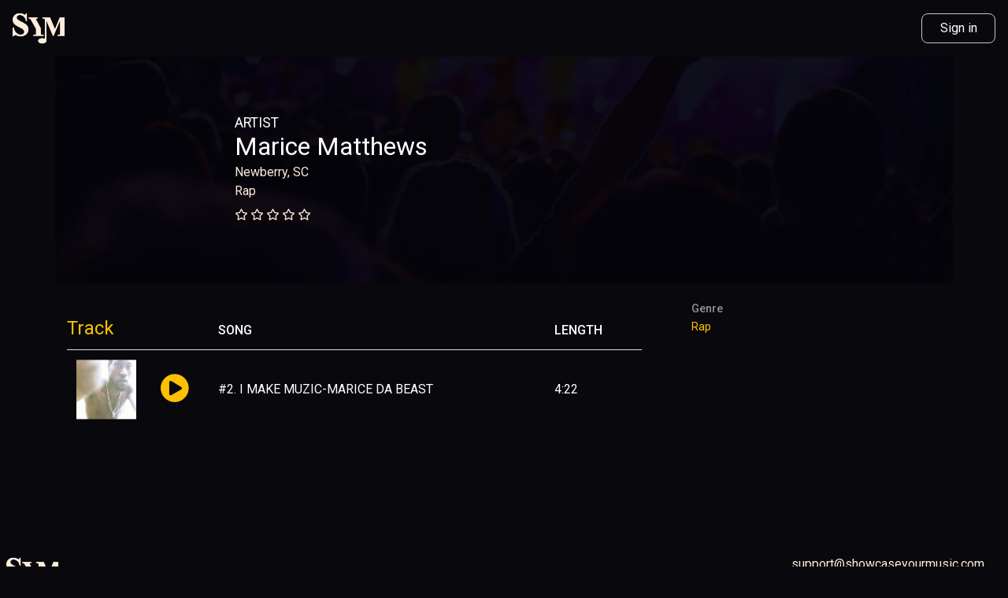

--- FILE ---
content_type: text/html; charset=utf-8
request_url: https://www.showcaseyourmusic.com/artist/10529/track/16941
body_size: 6968
content:

    

<!DOCTYPE html>
<html lang="en">
    <head>
        <meta charset="utf-8">
        <meta http-equiv="X-UA-Compatible" content="IE=edge">
        <meta name="viewport" content="width=device-width, initial-scale=1">
        <meta property="fb:app_id" content="463495107483200">
        
        <meta property="og:url"           content="https://www.showcaseyourmusic.com" />
        <meta property="og:type"          content="website" />
        <meta property="og:title"         content="Showcase Your Music" />
        <meta property="og:description"   content="If you are an artist or a music lover, now you can join SYM and be part of all the excitement." />
        <meta property="og:image"         content="https://showcaseyourmusic.com/images/sym_logo_og_square.png" />
        <meta name="twitter:card" content="summary" />
        
        <title>#2. I MAKE MUZIC-MARICE DA BEAST | SYM</title>

        <link rel="stylesheet" href="https://stackpath.bootstrapcdn.com/bootstrap/4.1.0/css/bootstrap.min.css" integrity="sha384-9gVQ4dYFwwWSjIDZnLEWnxCjeSWFphJiwGPXr1jddIhOegiu1FwO5qRGvFXOdJZ4" crossorigin="anonymous">
        <link href="//www.fuelcdn.com/fuelux/3.13.0/css/fuelux.min.css" rel="stylesheet">
        <!-- FontAwesome 5.9.0 CSS TFC CDN -->
        <link rel="stylesheet" type="text/css" href="//d3skzu0rvh4kr6.cloudfront.net/fontawesome5-rc5/css/fontawesome-all.min.css">
        <link href="https://fonts.googleapis.com/css?family=Roboto:400,500,700&display=swap" rel="stylesheet">
        <link rel="stylesheet" href="/css/default.min.css?v20240423" />
        <link rel="stylesheet" href="/css/artist.min.css?v20240515" />
        <link rel="stylesheet" href="/css/join.min.css" />
    <!--    <link rel="shortcut icon" href="/images/favicon.png" />-->

        <!-- Facebook JS -->
        <!-- <script type="text/javascript" async defer src="//connect.facebook.net/en_US/sdk.js#xfbml=1&version=v3.0"></script> -->
        <!-- Twitter JS -->
        <!-- <script type="text/javascript" async defer src="//platform.twitter.com/widgets.js"></script> -->

        <!-- Global site tag (gtag.js) - Google Analytics -->
        <script async src="https://www.googletagmanager.com/gtag/js?id=UA-67739776-52"></script>
        <script>
            window.dataLayer = window.dataLayer || [];
            function gtag(){dataLayer.push(arguments);}
            gtag('js', new Date());
            gtag('config', 'UA-67739776-52');
        </script>

        
<style>
    .ignore-radius {
        border-radius: .5rem!important;
    }
</style>
</head>
    <body>
        <div id="ajax-container">

            <div id="pageTitle" class="d-none">#2. I MAKE MUZIC-MARICE DA BEAST | SYM</div>

            <header>
                <nav class="navbar navbar-expand-lg">
                    <a class="navbar-brand" href="/">
                        <!-- <div class="brand-img">
                            <i class="brand-img fas fa-bolt"></i>
                            <i class="brand-img fas fa-bolt"></i>
                        </div> -->
                        <div class="branding-img">
                            <img src="/static/images/sym-short-logo.png" alt="Showcase Your Music" class="d-none d-sm-inline">
                            <img src="/images/sym_logo_tan_short.png" alt="SYM" class="d-sm-none">
                        </div>
                        <!-- <span class="branding-full d-none d-sm-inline-block">SYM</span> -->
                        <!-- <span class="branding-alt d-sm-none">SYM</span> -->
                    </a>
                    <button class="navbar-toggler" type="button" data-toggle="collapse" data-target="#navbarSupportedContent" aria-controls="navbarSupportedContent" aria-expanded="false" aria-label="Toggle navigation">
                        <span class="navbar-toggler-icon"><i class="fas fa-bars"></i></span>
                    </button>
                    <div class="collapse navbar-collapse" id="navbarSupportedContent">
                        
                        
                        <ul class="navbar-nav ml-auto" >
                            <!-- <li class="nav-item">
                                <a class="nav-link" href="#">Opportunity</a>
                            </li> -->
                            <li class="nav-item login">
                                <a class="nav-link nav-btn login" href="/login">Sign in</a>
                            </li>
                        </ul>
                        
                    </div>
                </nav>
            </header>
            <main class="track_detail user dash user-dash">
                
                
<div class="container dash pb-5">
    <div class="row mb-4">
        <header class="col-12" id="profile-banner">
            
            
<div class="artist-header">
    
    <div class="info">
        <div class="profile-type">artist</div>
        <div class="name"><a href="/details/artist/10529">Marice Matthews</a></div>
        <div class="location">Newberry, SC</div>
        
        
        <div class="genre"><a href="/genre/20">Rap</a></div>
        
        
        <div class="rating mt-2" title="0 ratings">
            <div class="star-rating-bottom">
                
                <i class="far fa-star"></i>
                
                <i class="far fa-star"></i>
                
                <i class="far fa-star"></i>
                
                <i class="far fa-star"></i>
                
                <i class="far fa-star"></i>
                
            </div>
            
            
            
        </div>
        
        
        

    </div>

</div>

            
        </header>
    </div>
    
<div class="modal fade" tabindex="-1" role="dialog" id="superfollow-modal">
    <div class="modal-dialog modal-lg" role="document">
        <div class="modal-content">
        <div class="modal-header">
            <h4 class="modal-title">Become a Super Fan</h4>
            <button type="button" class="close" data-dismiss="modal" aria-label="Close"><span aria-hidden="true">&times;</span></button>
        </div>
        <div class="modal-body text-center">
            <p>By becoming a Super Fan of this artist, you're giving them a portion of your monthly membership fee for as long as you remain a member.</p>
            <p>Support <strong>Marice Matthews</strong> today!</p>
            <button id="confirm-superfollow" class="btn btn-primary">Become a Super Fan!</button>
            
        </div>
        </div><!-- end modal-content -->
    </div><!-- end modal-dialog -->
</div><!-- end superfollow-modal -->




<input hidden class="hidden-user-id" value="10529">
<div class="row">
    <div class="col-12 col-lg-8 primary-content-profile pb-5">
        
<table class="table tracks-table">
    <thead>
        <tr>
            <th colspan="2"><h3>Track</h3></th>
            <th>Song</th>
            <th class="d-none d-sm-table-cell">Length</th>
             
             
        </tr>
    </thead>
    <tbody>
        
            
            
        <tr class="track-data-elm " data-track-id="16941" data-title="#2. I MAKE MUZIC-MARICE DA BEAST" data-artist="Marice Matthews"data-img="//d1m0w0wq72utyk.cloudfront.net/2018-07-16/uploads/p_109295.jpg" data-audio="//d1m0w0wq72utyk.cloudfront.net/2018-07-16/uploads/s_38139.mp3" data-artist-url="/artist/10529/maricedabeast" data-track-url="/artist/10529/track/16941" data-liked="0" data-likes="0" data-playlist-track-id="" data-plays="200">
            <td class="cover">
                <div class="one-to-one-container">
                    <div class="one-to-one-inner img-fit-container default-img gradient-style-1">
                        
                        <img class="cover img-fluid" src="//d1m0w0wq72utyk.cloudfront.net/2018-07-16/uploads/p_109295.jpg">
                        
                    </div>
                </div>
            </td>
            <td class="play" ><a role="button" class="play-track-btn play-btn"><i class="fas fa-play-circle "></i></a></td>
            <td class="title"><a href="/artist/10529/track/16941">#2. I MAKE MUZIC-MARICE DA BEAST</a><span class="d-sm-none"> [4:22]</span></td>
            <td class="d-none d-sm-table-cell">4:22</td>
             
            
            
            
        </tr>
            
        
    </tbody>
</table>

        <div class="description">
            
        </div>
    </div>
    <aside class="col-12 col-lg-4 pl-lg-5">
        <section class="track-details">
            
            
            <div class="detail">
                <h4 class="mb-1">Genre</h4>
                <a href="/genre/20">Rap</a>
            </div>
            
            


            


            
        </section>
        
        <section class="mt-4 d-flex flex-wrap justify-content-center d-lg-block">
            
        </section>
    </aside>
</div>


<div class="modal fade" id="report-track-modal" data-api-url="/api/track/16941/report" data-success-url="" None>
    <div class="modal-dialog" role="document">
        <div class="modal-content">
            <div class="modal-header">
                <h5 class="modal-title">Report Track</h5>
                <button type="button" class="close" data-dismiss="modal" aria-label="Close">
                    <span aria-hidden="true">&times;</span>
                </button>
            </div>
            <div class="modal-body ">
                <h6 class="text-muted">Reporting "#2. I MAKE MUZIC-MARICE DA BEAST" by Marice Matthews</h6>
    <form class="px-3">
        <div class="form-group row">
            <label for="reason" class="col col-form-label">Reason for this report:</label>
            <select id="reason" class="reason form-control">
                <option value="none" selected disabled hidden>Select a reason</option>
                <option value="copyright">Copyright infringement</option>
                <option value="inappropriate">Inappropriate content</option>
                <option value="other">Other</option>
            </select>
            <small class="d-none text-danger" id="reason-error">Please select a reason.</small>
        </div>
        <div class="form-group row other-reason d-none">
            <label for="other-reason" class="col col-form-label">Enter a reason:</label>
            <input type="textarea" id="other-reason" class="form-control" />
            <small class="d-none text-danger" id="other-reason-error">Please enter a reason.</small>
        </div>
    </form>
            </div>
            
            <div class="modal-footer">
                
                <button type="button" class="btn btn-simple" data-dismiss="modal">Cancel</button>
                <button type="button" class="btn btn-primary submit-report-btn"><i class="fas fa-flag"></i> &nbsp;Confirm</button>
                
            </div>
            
        </div>
    </div>
</div>






</div>

                
            </main>
            <footer class="">
                <div class="row justify-content-between footer-row" >
                    <div class="col-12 col-sm-6 ">
                        <nav class="d-flex footer-links">
                            <div class=""><img class="ml-2 footer-image img-fluid" src="/static/images/sym-short-logo.png" alt=""></div>
                            <ul class="mt-3 ml-4 ">
                                <li class="d-block d-md-inline-block"><a href="/contact">Contact</a></li>
                                <li class="separator d-none d-md-inline-block mx-1" role="separator"></li>
                                <li class="d-block d-md-inline-block"><a href="/legal">Legal</a></li>
                                <li class="separator d-none d-md-inline-block mx-1" role="separator"></li>
                                <li class="d-block d-md-inline-block"><a href="/privacy">Privacy</a></li>
                                <li class="separator d-none d-md-inline-block mx-1" role="separator"></li>
                                <li class="d-block d-md-inline-block"><a href="/subscription">Subscription and Refund Policy</a></li>
                            </ul>
                        </nav>
                    </div>
                    <div class="col-12 col-sm-6 d-flex justify-content-end">
                        <a class="footer-email" href="/cdn-cgi/l/email-protection#15666065657a676155667d7a62767466706c7a60677860667c763b767a78"><span class="__cf_email__" data-cfemail="9feceaefeff0edebdfecf7f0e8fcfeecfae6f0eaedf2eaecf6fcb1fcf0f2">[email&#160;protected]</span></a>
                    </div>
                </div>
            </footer>
            
        



<div class="modal fade" id="track-play-limit-reached-modal" data-api-url="" data-success-url="" data-can-play="1">
    <div class="modal-dialog" role="document">
        <div class="modal-content">
            <div class="modal-header">
                <h5 class="modal-title">Play Limit Reached</h5>
                <button type="button" class="close" data-dismiss="modal" aria-label="Close">
                    <span aria-hidden="true">&times;</span>
                </button>
            </div>
            <div class="modal-body ">
                <p>You have reached your song play limit for this week.</p>
    <p><a href="/join">Join now</a> to listen to unlimited songs!</p>
            </div>
            
            <div class="modal-footer">
                
                <button type="button" class="btn btn-primary" data-dismiss="modal">Close</button>
                
            </div>
            
        </div>
    </div>
</div>

 
        
        </div>
        <div class="modal fade" tabindex="-1" role="dialog" id="error-modal">
    <div class="modal-dialog modal-lg" role="document">
        <div class="modal-content pb-3">
            <div class="modal-header">
                <h4 class="modal-title">Error</h4>
                <button type="button" class="close" data-dismiss="modal" aria-label="Close"><span aria-hidden="true">&times;</span></button>
            </div>
            <div class="modal-body">
                <div class="error-info custom d-none">
                    <h3 class="error-code text-center mb-3">Error</h3>
                    <p class="error-description text-center">An error occurred while trying to fulfill your request. </p>
                    <p class="error-try-again text-center">Please try again and contact us if the problem recurs.</p>
                </div>
                <div class="error-info default">
                    <h3 class="error-code text-center">Error</h3>
                    <p class="error-description text-center">An error occurred while trying to fulfill your request. </p>
                    <p class="error-try-again text-center">Please try again and contact us if the problem recurs.</p>
                </div>
            </div>
        </div>
    </div>
</div>
        <div class="modal fade" id="create-playlist-modal">
    <div class="modal-dialog" role="document">
        <div class="modal-content">
            <div class="modal-header">
                <h5 class="modal-title">Save Playlist</h5>
                <button type="button" class="close" data-dismiss="modal" aria-label="Close">
                <span aria-hidden="true">&times;</span>
                </button>
            </div>
            <div class="modal-body">
                <form id="create-playlist-form" method="POST" class="custom-handler" action="/api/playlist/create">
                    <div class="form-group">
                        <label for="title">Title</label>
                        <input name="title" class="form-control" placeholder="Untitled Playlist" type="text" autofocus>
                    </div>
                    <input type="hidden" name="playlist">
                    <small class="form-error text-danger"></small>
                </form>
            </div>
            <div class="modal-footer">
                <button id="create-playlist-save-btn" type="button" class="btn btn-primary"><i class="fas fa-save"></i><i class="fas fa-spinner d-none anim-spin"></i> &nbsp;Save</button>
                <button type="button" class="btn btn-simple" data-dismiss="modal">Close</button>
            </div>
        </div>
    </div>
</div>



<div class="modal fade" id="create-playlist-limit-reached-modal" data-api-url="" data-success-url="" None>
    <div class="modal-dialog" role="document">
        <div class="modal-content">
            <div class="modal-header">
                <h5 class="modal-title">Create Playlist Limit Reached</h5>
                <button type="button" class="close" data-dismiss="modal" aria-label="Close">
                    <span aria-hidden="true">&times;</span>
                </button>
            </div>
            <div class="modal-body ">
                <p>You have reached your create playlist limit.</p>
    <p><a href="/join">Join now</a> to create unlimited playlists!</p>
            </div>
            
            <div class="modal-footer">
                
                <button type="button" class="btn btn-primary" data-dismiss="modal">Close</button>
                
            </div>
            
        </div>
    </div>
</div>


        <div class="modal fade" id="sharing-pitch-modal">
    <div class="modal-dialog" role="document">
        <div class="modal-content">
            <div class="modal-header">
                <h5 class="modal-title">Showcase Your Music</h5>
                <button type="button" class="close" data-dismiss="modal" aria-label="Close">
                <span aria-hidden="true">&times;</span>
                </button>
            </div>
            <div class="modal-body">
                <p><strong>Own your own online music promotion company!</strong></p>
                <p>Join SHOWCASE YOUR MUSIC for $20 a month and promote thousands of great artists and receive $10 per month for every music promoter you sign to your team.</p>
                <p>With SHOWCASE you can create and share your playlists through your favorite social media platform, receive residual bonuses that grow every month and help arists get dicovered because of your work!</p>
            </div>
            <div class="modal-footer">
                <a href="/join/promoter" class="btn btn-primary" data-dismiss="modal">Join</a>
            </div>
        </div>
    </div>
</div>
        




<div class="modal fade" id="exclusive-content-modal" data-api-url="" data-success-url="" None>
    <div class="modal-dialog" role="document">
        <div class="modal-content">
            <div class="modal-header">
                <h5 class="modal-title"></h5>
                <button type="button" class="close" data-dismiss="modal" aria-label="Close">
                    <span aria-hidden="true">&times;</span>
                </button>
            </div>
            <div class="modal-body text-center exclusive-modal-body">
                <img src='/static/images/exclusive.svg'>
    <h6 class='mt-3 mb-0'>This content is exclusive</h6>
    <p>You must be following this artist to gain access to this content.</p>
    <a role='button' class='btn btn-tertiary mb-4' href='/join'>login</a>
            </div>
            
        </div>
    </div>
</div>


        <div class="vp-container d-none">
    <div class="vp-close"><a class ="vp-close-btn" role="button"><i class="fas fa-times"></i></a></div>
    <div id="video-player">
    </div>
    <div id="vp-error"></div>
    <div id="vp-spinner"><i class="fas fa-spinner anim-spin"></i></div>
</div>
        

        <!-- Bootstrap and Dependencies -->
        <script data-cfasync="false" src="/cdn-cgi/scripts/5c5dd728/cloudflare-static/email-decode.min.js"></script><script src="https://code.jquery.com/jquery-3.1.1.min.js" integrity="sha256-hVVnYaiADRTO2PzUGmuLJr8BLUSjGIZsDYGmIJLv2b8=" crossorigin="anonymous"></script>
        <script src="https://cdnjs.cloudflare.com/ajax/libs/popper.js/1.11.0/umd/popper.min.js" integrity="sha384-b/U6ypiBEHpOf/4+1nzFpr53nxSS+GLCkfwBdFNTxtclqqenISfwAzpKaMNFNmj4" crossorigin="anonymous"></script>
        <script src="https://maxcdn.bootstrapcdn.com/bootstrap/4.0.0-beta/js/bootstrap.min.js" integrity="sha384-h0AbiXch4ZDo7tp9hKZ4TsHbi047NrKGLO3SEJAg45jXxnGIfYzk4Si90RDIqNm1" crossorigin="anonymous"></script>

        <!-- FuelUX -->
        <script src="//www.fuelcdn.com/fuelux/3.13.0/js/fuelux.min.js"></script>

        <!-- Swappable -->
        <script async defer src="https://cdn.jsdelivr.net/npm/@shopify/draggable@1.0.0-beta.6/lib/swappable.js"></script>

        <!-- Stripe -->
        <script src="https://js.stripe.com/v3/"></script>

        <!-- Chart.js -->
        <script src="https://cdnjs.cloudflare.com/ajax/libs/Chart.js/2.7.2/Chart.min.js"></script>
        <!-- Facebook SDK -->
        <script>
            window.fbAsyncInit = function() {
                FB.init({
                    appId            : '1898675880435949',
                    autoLogAppEvents : true,
                    xfbml            : true,
                    version          : 'v5.0'
                });
                };
        </script>
        <script async defer src="https://connect.facebook.net/en_US/sdk.js"></script>
        

        <!-- Twitter -->
        <script>
            window.twttr = (function(d, s, id) {
                var js, fjs = d.getElementsByTagName(s)[0],
                  t = window.twttr || {};
                if (d.getElementById(id)) return t;
                js = d.createElement(s);
                js.id = id;
                js.src = "https://platform.twitter.com/widgets.js";
                fjs.parentNode.insertBefore(js, fjs);

                t._e = [];
                t.ready = function(f) {
                  t._e.push(f);
                };

                return t;
              }(document, "script", "twitter-wjs"));
        </script>

        <!-- Custom --><script src="/js/bundle.min.js?v20240423"></script>
        <script src="/js/everypage.min.js?v20240423"></script>
        

        
        
        
        <script>
            initPage();
            $('#ap-playlist-save').addClass('d-none');
            var list = document.getElementById("ap-playlist-tracks");
            Sortable.create(list, {
                /* On sorting changed within list */
                onUpdate: function(evt) {
                    document.getElementById('ap-playlist').dispatchEvent(new CustomEvent('playlistReorder'));
                }
            });
        </script>
        
        <script>
            $('#ap-add-to-playlist-btn').prop('hidden', Boolean("hidden"));
        </script>
        <script>
            // Handles content pinning/unpinning SYM-118
            $('.set-pinned-btn').on('click', function(){
                var $item = $(this);
                $.ajax({
                    url: `/api/artist/${$item.data('artist-id')}/set-pinned-content/${$item.data('content-type')}/${$item.data('content-id')}`,
                    type: 'POST',
                    success: function(data) {
                        if (data.success) {
                            if ($item.data('content-type') != 'unpin') {
                                alert('Content pinned to profile');
                            }
                            location.reload();
                        } else {
                            alert(data.error);
                        }
                    },
                    error: function(){
                        alert('There was a problem communicating with the server');
                    }
                });
            });
        </script>
        

<script>
    // Share button
    $('#share-self-btn').popover({
        'title': 'Your Profile URL',
        'content': '<pre id="share-url"></pre><a role="button" class="to-clipboard" data-target="share-url"><i class="far fa-clipboard"></i> &nbsp;<span class="to-clipboard-text">Copy to clipboard</span></a>',
        'html': true,
        'placement': 'top',
    });

    $('#share-btn').popover({
        'title': 'Share Artist',
        'content': '<pre id="share-url">https://www.showcaseyourmusic.com/artist/10529/maricedabeast</pre><a role="button" class="to-clipboard" data-target="share-url"><i class="far fa-clipboard"></i> &nbsp;<span class="to-clipboard-text">Copy to clipboard</span></a>',
        'html': true,
        'placement': 'top',
    });

    // Rate button
    $('.rate-btn')
        .click(function() {
            var $this = $(this),
                rating = $this.data('rating-value');

            $.post("/api/user/10529/rate", {rating:rating})
                .done(function() {
                    console.log('Rate success');
                    $this.removeClass('hide-i')
                    $this.prevAll().removeClass('hide-i');
                    $this.nextAll().addClass('hide-i');
                })
                .fail(function(response) {
                    console.log(response);
                });
        })
        .hover(function() {
            $(this).addClass('star-active').prevAll().addClass('star-active');
        })
        .mouseleave(function() {
            $(this).nextAll().removeClass('star-active');
        });

    $('.star-rating-interactive').mouseleave(function() {
        $('.rate-btn', this).removeClass('star-active');
    });

    $('#superfollow-btn').click(function(){
        $('#superfollow-modal').modal('show');
    });

    $('#confirm-superfollow').click(function(){
        var btn = $('#superfollow-btn');
        $.post('/api/artist/10529/toggle-follow?superfollower=1')
            .done(function(data) {
                if (data.success) {
                    $('#superfollow-modal').modal('hide');
                    btn.remove();
                } else {
                    alert(data.err);
                    $('#superfollow-modal').modal('hide');
                }
            });
    });

</script>


<script>
    // Report Track modal submit button
    $('.submit-report-btn').click(function(){
        var $modal = $('#report-track-modal');
        var reason = $('#reason').val();
        if (reason == 'other') {
            reason = $('#other-reason').val();
        }

        if (reason == 'none' || reason == null) {
            $('#reason').focus();
            $('#reason-error').removeClass('d-none');
        } else if (reason != '') {
            $.ajax({
                url: $modal.data('api-url'),
                data: {reason: reason},
                type: 'POST',
                success: function(data){
                    if (data.success) {
                        alert('Thank you! Your report has been submitted.');
                        $modal.modal('hide');
                        $('#report-track-btn').addClass('disabled');
                        $('#report-track-btn-inner').text('Reported');
                    } else {
                        alert(data.error);
                    }
                },
                error: function(){
                    alert('There was a problem communicating with the server.');
                }
            });
        } else {
            $('#other-reason').focus();
            $('#other-reason-error').removeClass('d-none');
        }
    });

    // Report Track modal reason dropdown selector
    $('#reason').change(function(){
        $('#reason-error').addClass('d-none');

        if ($(this).val() == 'other') {
            $('.other-reason').removeClass('d-none');
        } else {
            $('.other-reason').addClass('d-none');
        }
    });

    // Report Track modal other reason textfield
    $('#other-reason').on('input', function(){
        if ($(this).val() != '') {
            $('#other-reason-error').addClass('d-none');
        }
    });
</script>

<script defer src="https://static.cloudflareinsights.com/beacon.min.js/vcd15cbe7772f49c399c6a5babf22c1241717689176015" integrity="sha512-ZpsOmlRQV6y907TI0dKBHq9Md29nnaEIPlkf84rnaERnq6zvWvPUqr2ft8M1aS28oN72PdrCzSjY4U6VaAw1EQ==" data-cf-beacon='{"version":"2024.11.0","token":"d87f4c229a52482f9f621d559974101d","r":1,"server_timing":{"name":{"cfCacheStatus":true,"cfEdge":true,"cfExtPri":true,"cfL4":true,"cfOrigin":true,"cfSpeedBrain":true},"location_startswith":null}}' crossorigin="anonymous"></script>


--- FILE ---
content_type: text/css; charset=utf-8
request_url: https://www.showcaseyourmusic.com/css/default.min.css?v20240423
body_size: 10042
content:
body{font-family:'Roboto', Arial, Helvetica, sans-serif;background-color:#08080D}#ad-video-wrapper{min-width:60% !important}.lead{font-family:-apple-system,BlinkMacSystemFont,"Segoe UI",Roboto,"Helvetica Neue",Arial,sans-serif,"Apple Color Emoji","Segoe UI Emoji","Segoe UI Symbol"}.theme-light-blue{color:#aff2d1 !important}.theme-yellow{color:#FEC101}.theme-light-gray{color:#E7E9EF !important}.theme-orange{color:#ff6e3c !important}.text-shadow{text-shadow:1px 1px 2px rgba(0,0,0,0.3)}body>#ajax-container{background-color:#08080D;padding-bottom:125px}@media (min-width: 768px){body>#ajax-container{padding-bottom:70px}}body>#ajax-container>main>.container{background-color:#08080D;min-height:70vh}@media (min-width: 768px){body>#ajax-container>main>.container{min-width:80vw}}.footer-row{width:100%}h1 a,h2 a,h3 a,h4 a,h5 a,h6 a{color:inherit}h1{padding-top:1.5em;padding-bottom:1.5em;font-size:1.5em}@media (min-width: 992px){h1{padding-top:3.5em}}h1.mini{color:#fff;font-size:1.1em;padding:0;margin:0;margin-top:1.5em;margin-bottom:1.4em}h2.mini{color:#fff;font-size:1.1em;padding:0;margin:0}main h2{font-size:1.3em}p{line-height:1.3}p a{color:#FEC101}a{-webkit-transition:color .2s;-o-transition:color .2s;transition:color .2s;color:#FEC101}a:hover{color:#FEC101}a[role="button"]:hover{cursor:pointer}label{font-weight:bold;color:#fff}sup{top:-.3em}.orange-underline{color:#FF723D;border-bottom:2px solid #FF723D;padding-bottom:.25rem;font-weight:normal}.referral{font-family:monospace}.progress-bar{background-color:#ff6e3c}.modal-content{background-color:#08080D}#password-reset-request-modal .modal-body,#password-reset-request-modal .modal-footer{background-color:#1E1C2D}#password-reset-request-modal .modal-body button,#password-reset-request-modal .modal-footer button{color:#08080D;background-color:#FEEDDB}#password-reset-request-modal .modal-body p,#password-reset-request-modal .modal-footer p{color:#FEEDDB}#password-reset-request-modal .modal-body label,#password-reset-request-modal .modal-footer label{color:#FEEDDB}.exclusive-modal-body h6{font:normal normal 400 24px/38px Roboto;color:#FF723D;opacity:1}.exclusive-modal-body p{font:normal normal normal 16px/38px Roboto;color:#6E767E}.modal-header{background-color:#08080D;color:#fafafa}.modal-header .close{color:#fafafa}.dash{background-color:#08080D !important}.err-page{background-color:#08080D !important;color:#FEEDDC}.progress-attached{border-bottom-left-radius:0;border-bottom-right-radius:0}.progress-attached+div{border-top-left-radius:0;border-top-right-radius:0}table.table td{vertical-align:middle}.primary-content-outer{max-width:1800px !important;margin-right:0px !important;margin-left:0px !important}.primary-content-outer>.row>*{padding-top:1.5em}@media (min-width: 768px){.primary-content-outer>.row>*{padding-bottom:1em}}.search-container{background-color:#151519;border-radius:20px}.search-container .search-autocomplete{background-color:#212126;outline:none}.primary-content{background-color:#08080D}.primary-content h2{font-weight:500;padding-bottom:.25rem;margin-top:0;font-size:1.2em;color:#fff;font-size:1.5em}@media (min-width: 768px){.primary-content>.container>.row{padding:0 30px 0 0}}input:focus{outline:none}.hidden{visibility:hidden}.relative{position:relative;border-radius:32px;background-color:#212126}small.very-small{font-size:70%}.multicolor>*:first-child{color:#ff6e3c}.multicolor>*:nth-child(2){color:#e23383}.multicolor>*:nth-child(3){color:#08080D}.pointer:hover{cursor:pointer}.theme-orange{color:#ff6e3c}.theme-dark-blue{color:#27273d}.theme-purple{color:#453562}.bg-dark-blue{background-color:#27273d}.default-img{background:-webkit-linear-gradient(45deg, #CE329B 0%, #FEEDDC 100%);background:-o-linear-gradient(45deg, #CE329B 0%, #FEEDDC 100%);background:linear-gradient(45deg, #CE329B 0%, #FEEDDC 100%)}.gradient-style-1{background:-webkit-linear-gradient(45deg, #473662 0%, #9bd6dc 100%);background:-o-linear-gradient(45deg, #473662 0%, #9bd6dc 100%);background:linear-gradient(45deg, #473662 0%, #9bd6dc 100%)}.gradient-style-2{background:-webkit-linear-gradient(45deg, #42437a 0%, #e23392 100%);background:-o-linear-gradient(45deg, #42437a 0%, #e23392 100%);background:linear-gradient(45deg, #42437a 0%, #e23392 100%)}.gradient-style-3{background:-webkit-linear-gradient(45deg, #ff6e3c 0%, #cc5598 100%);background:-o-linear-gradient(45deg, #ff6e3c 0%, #cc5598 100%);background:linear-gradient(45deg, #ff6e3c 0%, #cc5598 100%)}.gradient-style-4{background:-webkit-linear-gradient(45deg, #e595b8 0%, #ebdf90 100%);background:-o-linear-gradient(45deg, #e595b8 0%, #ebdf90 100%);background:linear-gradient(45deg, #e595b8 0%, #ebdf90 100%)}.gradient-style-5{background:-webkit-linear-gradient(45deg, #C46AB2 0%, #AFF2D1 100%);background:-o-linear-gradient(45deg, #C46AB2 0%, #AFF2D1 100%);background:linear-gradient(45deg, #C46AB2 0%, #AFF2D1 100%)}.gradient-style-6{background:-webkit-linear-gradient(45deg, #7dcfd7 0%, #fdebdd 84%);background:-o-linear-gradient(45deg, #7dcfd7 0%, #fdebdd 84%);background:linear-gradient(45deg, #7dcfd7 0%, #fdebdd 84%)}.img-fit-container{overflow:hidden;display:-webkit-box;display:-ms-flexbox;display:flex}.img-fit-container img{-o-object-fit:cover;object-fit:cover;width:100%;height:100%}.card-header.primary{background-color:#27273d}.card-header.secondary{background-color:#ff6e3c}.card-header.tertiary{background-color:#27273d}.card-header h1,.card-header h2,.card-header h3,.card-header h4,.card-header h5,.card-header h6{color:#fafafa;margin:0;padding:0}.text-dark-blue{color:#27273d}.text-pink{color:#e23383}.text-primary{color:#27273d !important}.text-blue{color:blue}.login-btn{font-weight:bold}.login-btn:hover{background-color:rgba(254,193,1,0.8) !important}.close-btn:hover{background-color:rgba(254,193,1,0.8) !important}.send-request-btn{color:#08080D;background-color:#FEC101;font-weight:bold}.send-request-btn:hover{background-color:rgba(254,193,1,0.8) !important}.navbar{background-color:#08080D}.navbar .navbar-brand,.navbar .nav-link,.navbar .navbar-toggler-icon,.navbar .nav-item a{color:#fff}.navbar .navbar-brand:hover,.navbar .nav-link:hover{color:#FEC101}.navbar .nav-link{display:-webkit-box;display:-ms-flexbox;display:flex;-webkit-box-align:center;-ms-flex-align:center;align-items:center}@media (min-width: 992px){.navbar .navbar-collapse{margin-left:3em;display:-webkit-box;display:-ms-flexbox;display:flex;-webkit-box-pack:justify;-ms-flex-pack:justify;justify-content:space-between}}.navbar .navbar-toggler-icon{display:-webkit-box;display:-ms-flexbox;display:flex;-webkit-box-align:center;-ms-flex-align:center;align-items:center;-webkit-box-pack:center;-ms-flex-pack:center;justify-content:center}.navbar .navbar-brand{font-family:serif;font-size:1.1em;text-transform:uppercase;display:-webkit-box;display:-ms-flexbox;display:flex;-webkit-box-align:end;-ms-flex-align:end;align-items:flex-end}.navbar .branding-img{max-width:75px}@media (min-width: 576px){.navbar .branding-img{max-width:275px}}.navbar .branding-img img{max-width:100%}.navbar .brand-img{margin-right:.2rem;font-size:1.1em;position:relative}.navbar .brand-img>.fa-bolt:first-child{position:absolute;left:-2px;top:5px;color:#DA2979;z-index:1}.navbar .brand-img>.fa-bolt:last-child{color:#FDEBDA;z-index:2}.navbar #navbar-search{border-radius:32px}.navbar #navbar-search .form-control,.navbar #navbar-search .form-control:focus{padding:.1em 1em;border:none}.navbar #navbar-search ::-webkit-input-placeholder{color:white}.navbar #navbar-search ::-moz-placeholder{color:white}.navbar #navbar-search ::-ms-input-placeholder{color:white}.navbar #navbar-search ::placeholder{color:white}.navbar #navbar-search .input-group{width:95%;max-width:385px;border-radius:32px}.navbar #navbar-search .input-group .input-group-text{border-radius:32px}.navbar #navbar-search .input-group .search-autocomplete{background-color:#212126;outline:none;border-radius:32px}@media (min-width: 992px){.navbar #navbar-search{-webkit-box-flex:1;-ms-flex-positive:1;flex-grow:1}}.navbar .dropdown-menu{right:0;left:auto;z-index:1005}.navbar .dropdown-item.active,.navbar .dropdown-item:active{background-color:#eee}.navbar .nav-item.upload a{color:#FEC101}.navbar .nav-item.upload a:hover{color:#fff}@media (min-width: 992px){.navbar .nav-item{display:-webkit-box;display:-ms-flexbox;display:flex;-webkit-box-align:center;-ms-flex-align:center;align-items:center;margin-left:1rem;margin-right:0}}.navbar .img-nav{width:35px;height:35px;-o-object-fit:cover;object-fit:cover;border-width:1px;border-radius:50%}.navbar .btn{padding:.2rem 1.2rem;min-width:80px}.navbar .nav-btn{border-radius:.5rem;padding:.4rem 1.4rem !important;display:inline-block;width:auto;min-width:80px;text-align:center;margin:.5rem 0}@media (min-width: 992px){.navbar .nav-btn{margin-left:.5rem}}.navbar .nav-btn.join{background-color:#E81F7B}.navbar .nav-btn.join:hover{color:#fcfcfc}.navbar .nav-btn.login{border:1px solid #D5C4B9}#gig-details-link.active{background-color:#2D2D30;color:#fff}#additional-info-link.active{background-color:#2D2D30;color:#fff}.nav-tabs{border-color:#f3f3f3}.nav-tabs .nav-link{font-weight:500;color:#fff;border:1px solid transparent;border-top:none;border-bottom:2px solid #f3f3f3;padding-bottom:.6rem}.nav-tabs .nav-link:hover{border-left-color:#f3f3f3;border-right-color:#f3f3f3}.nav-tabs .nav-item.show .nav-link,.nav-tabs .nav-link.active{color:#08080D;border-right:none;border-left:none;border-bottom-color:#08080D}.nav-tabs .nav-item.show .nav-link:hover,.nav-tabs .nav-link.active:hover{color:#FEC101 !important}.nav-tabs.lg{font-size:1.2em}#genres{background:#151519 0% 0% no-repeat padding-box;border-radius:20px}#genres h3{color:#473763;border-bottom:2px solid #473763;padding-bottom:.25rem;font-weight:normal;margin-bottom:.75rem}#genres ul{list-style:none;padding-left:20px;padding-right:60px}#genres ul li{margin:0}#genres ul li.active{font-weight:bold}#genres a{display:block;color:#fff;margin-left:-.5rem;padding:2px .5rem 2px .5rem}#genres a:hover{color:#473763;background-color:#dedede}.collapse-cards{padding-left:41px;padding-right:41px;margin-bottom:2em;-ms-flex-wrap:nowrap;flex-wrap:nowrap;overflow-x:scroll}@media (min-width: 768px){.collapse-cards{-ms-flex-wrap:wrap;flex-wrap:wrap;overflow-x:auto}}.collapse-cards::-webkit-scrollbar{background-color:#eee;border-radius:3px}.collapse-cards::-webkit-scrollbar-thumb{width:20px;height:8px;background-color:#e23383;border-radius:3px}.row.tracks{background-color:#151519;border-radius:20px;padding-top:41px !important;padding-bottom:41px !important;padding-left:41px;padding-right:41px;margin-bottom:2em;-ms-flex-wrap:nowrap;flex-wrap:nowrap;overflow-x:scroll}@media (min-width: 768px){.row.tracks{-ms-flex-wrap:wrap;flex-wrap:wrap;overflow-x:auto}}.row.tracks .track-card{padding-right:8px;padding-left:8px}@media (min-width: 992px){.row.tracks .track-card{-ms-flex:0 0 20% !important;-webkit-box-flex:0 !important;flex:0 0 20% !important;max-width:20% !important}}.row.tracks::-webkit-scrollbar{background-color:#eee;border-radius:3px}.row.tracks::-webkit-scrollbar-thumb{width:20px;height:8px;background-color:#e23383;border-radius:3px}.track-data-elm.liked .likes .fa-heart{color:#E71F7A}.track-card,.video-card{min-width:160px;display:-webkit-box;display:-ms-flexbox;display:flex;-webkit-box-orient:vertical;-webkit-box-direction:normal;-ms-flex-flow:column;flex-flow:column;position:relative}@media (min-width: 576px){.track-card,.video-card{min-width:0}}.track-card.simple .bottom-text,.video-card.simple .bottom-text{background:-webkit-gradient(linear, left top, left bottom, from(rgba(0,0,0,0)), color-stop(40%, rgba(51,51,51,0.45)), to(rgba(51,51,51,0.75)));background:-webkit-linear-gradient(top, rgba(0,0,0,0) 0%, rgba(51,51,51,0.45) 40%, rgba(51,51,51,0.75) 100%);background:-o-linear-gradient(top, rgba(0,0,0,0) 0%, rgba(51,51,51,0.45) 40%, rgba(51,51,51,0.75) 100%);background:linear-gradient(to bottom, rgba(0,0,0,0) 0%, rgba(51,51,51,0.45) 40%, rgba(51,51,51,0.75) 100%);padding-top:10px;padding-bottom:7px;font-weight:300;color:#fff;text-align:center;font-size:1.2em;position:absolute;bottom:0;width:100%}.track-card .cover,.video-card .cover{position:relative;-webkit-box-flex:1;-ms-flex:1;flex:1}.track-card .title,.track-card .artist,.video-card .title,.video-card .artist{line-height:1em}.track-card .title,.video-card .title{font-weight:bold;color:#fff;margin-bottom:0.1em}.track-card .title a,.video-card .title a{color:inherit}.track-card .artist,.video-card .artist{font-size:90%}.track-card .artist a,.video-card .artist a{color:inherit}.track-card .track-play-data,.video-card .track-play-data{background-color:rgba(70,70,70,0.4);padding:.25rem 0;color:#fafafa;position:absolute;bottom:0;display:-webkit-box;display:-ms-flexbox;display:flex;-webkit-box-orient:vertical;-webkit-box-direction:normal;-ms-flex-flow:column;flex-flow:column;width:100%;-webkit-box-align:end;-ms-flex-align:end;align-items:flex-end;-webkit-box-pack:end;-ms-flex-pack:end;justify-content:flex-end;font-size:85%;z-index:3}.track-card .track-play-data>div,.video-card .track-play-data>div{display:-webkit-box;display:-ms-flexbox;display:flex;-webkit-box-pack:end;-ms-flex-pack:end;justify-content:flex-end}@media (min-width: 992px){.track-card .track-play-data>div,.video-card .track-play-data>div{-ms-flex-pack:distribute;justify-content:space-around}}.track-card .track-play-data>div>span,.video-card .track-play-data>div>span{display:-webkit-box;display:-ms-flexbox;display:flex;-webkit-box-pack:end;-ms-flex-pack:end;justify-content:flex-end;-webkit-box-align:center;-ms-flex-align:center;align-items:center;padding-right:.25rem}@media (min-width: 992px){.track-card .track-play-data>div>span,.video-card .track-play-data>div>span{padding-right:0}}.track-card .track-play-data .expanded,.video-card .track-play-data .expanded{display:none;-webkit-box-orient:vertical;-webkit-box-direction:normal;-ms-flex-flow:column;flex-flow:column}@media (min-width: 992px){.track-card .track-play-data .expanded,.video-card .track-play-data .expanded{display:-webkit-box !important;display:-ms-flexbox !important;display:flex !important;-webkit-box-orient:horizontal;-webkit-box-direction:normal;-ms-flex-flow:row;flex-flow:row;-ms-flex-pack:distribute;justify-content:space-around;width:100%}}.track-card .track-play-data .expanded.visible,.video-card .track-play-data .expanded.visible{display:-webkit-box;display:-ms-flexbox;display:flex}.track-card .track-play-data .expanded .likes .fa-heart,.video-card .track-play-data .expanded .likes .fa-heart{font-size:.8rem;-webkit-transition:color 0.15s;-o-transition:color 0.15s;transition:color 0.15s;line-height:1rem}.track-card .track-play-data .collapsed,.video-card .track-play-data .collapsed{font-size:1.3em}.track-card .track-play-data .collapsed .likes .fa-heart,.video-card .track-play-data .collapsed .likes .fa-heart{font-size:0.9em}.track-card .track-play-data .plays .fa-play,.video-card .track-play-data .plays .fa-play{padding-right:.25rem}.track-card .play-overlay,.track-card .pause-overlay,.video-card .play-overlay,.video-card .pause-overlay{position:absolute;top:0;width:100%;height:100%;display:-webkit-box;display:-ms-flexbox;display:flex;-webkit-box-align:center;-ms-flex-align:center;align-items:center;-webkit-box-pack:center;-ms-flex-pack:center;justify-content:center;z-index:2;font-size:3em;background-color:rgba(80,80,80,0.2);-webkit-transition:background-color 0.3s;-o-transition:background-color 0.3s;transition:background-color 0.3s}.track-card .play-overlay.active,.track-card .play-overlay:hover,.track-card .pause-overlay.active,.track-card .pause-overlay:hover,.video-card .play-overlay.active,.video-card .play-overlay:hover,.video-card .pause-overlay.active,.video-card .pause-overlay:hover{background-color:rgba(80,80,80,0.5)}.track-card .play-overlay .fa-play-circle,.track-card .play-overlay .fa-pause-circle,.track-card .pause-overlay .fa-play-circle,.track-card .pause-overlay .fa-pause-circle,.video-card .play-overlay .fa-play-circle,.video-card .play-overlay .fa-pause-circle,.video-card .pause-overlay .fa-play-circle,.video-card .pause-overlay .fa-pause-circle{color:#AFF2D1;background-color:rgba(50,50,50,0.2);border-radius:50%;border:none;-webkit-transition:color .15s, opacity .3s;-o-transition:color .15s, opacity .3s;transition:color .15s, opacity .3s;-webkit-box-shadow:0 0 15px #3a3a3a;box-shadow:0 0 15px #3a3a3a}@media (min-width: 1200px){.track-card .play-overlay .fa-play-circle,.track-card .play-overlay .fa-pause-circle,.track-card .pause-overlay .fa-play-circle,.track-card .pause-overlay .fa-pause-circle,.video-card .play-overlay .fa-play-circle,.video-card .play-overlay .fa-pause-circle,.video-card .pause-overlay .fa-play-circle,.video-card .pause-overlay .fa-pause-circle{font-size:1.5em}}.track-card .play-overlay .fa-play-circle:hover,.track-card .play-overlay .fa-pause-circle:hover,.track-card .pause-overlay .fa-play-circle:hover,.track-card .pause-overlay .fa-pause-circle:hover,.video-card .play-overlay .fa-play-circle:hover,.video-card .play-overlay .fa-pause-circle:hover,.video-card .pause-overlay .fa-play-circle:hover,.video-card .pause-overlay .fa-pause-circle:hover{color:#FEC101}.track-card .play-overlay .add-to-playlist-btn,.track-card .pause-overlay .add-to-playlist-btn,.video-card .play-overlay .add-to-playlist-btn,.video-card .pause-overlay .add-to-playlist-btn{position:absolute;right:5px;top:0;color:#fff;opacity:0;-webkit-transition:opacity 0.3s;-o-transition:opacity 0.3s;transition:opacity 0.3s;font-size:0.4em}.track-card .play-overlay .add-to-playlist-btn:hover,.track-card .pause-overlay .add-to-playlist-btn:hover,.video-card .play-overlay .add-to-playlist-btn:hover,.video-card .pause-overlay .add-to-playlist-btn:hover{color:#e23383}.track-card .play-overlay .video-card-pin,.track-card .pause-overlay .video-card-pin,.video-card .play-overlay .video-card-pin,.video-card .pause-overlay .video-card-pin{position:absolute;right:5px;top:0;color:#fff;opacity:0;-webkit-transition:opacity 0.3s;-o-transition:opacity 0.3s;transition:opacity 0.3s;font-size:0.4em}.track-card .play-overlay .video-card-pin:hover,.track-card .pause-overlay .video-card-pin:hover,.video-card .play-overlay .video-card-pin:hover,.video-card .pause-overlay .video-card-pin:hover{color:#e23383}.track-card .play-overlay .fa-play-circle,.track-card .pause-overlay .fa-play-circle,.video-card .play-overlay .fa-play-circle,.video-card .pause-overlay .fa-play-circle{opacity:0}.track-card .play-overlay:hover .fa-play-circle,.track-card .play-overlay:hover .add-to-playlist-btn,.track-card .play-overlay:hover .video-card-pin,.track-card .pause-overlay:hover .fa-play-circle,.track-card .pause-overlay:hover .add-to-playlist-btn,.track-card .pause-overlay:hover .video-card-pin,.video-card .play-overlay:hover .fa-play-circle,.video-card .play-overlay:hover .add-to-playlist-btn,.video-card .play-overlay:hover .video-card-pin,.video-card .pause-overlay:hover .fa-play-circle,.video-card .pause-overlay:hover .add-to-playlist-btn,.video-card .pause-overlay:hover .video-card-pin{opacity:1}.featured-track-card{background:#221F35 0% 0% no-repeat padding-box;-webkit-box-shadow:0px 3px 6px #00000029;box-shadow:0px 3px 6px #00000029;opacity:1;width:100%;height:175px;position:relative}@media (max-width: 768px){.featured-track-card{height:204px}}.featured-track-img{height:100%;position:relative}.featured-track-img img{height:100%;width:100%;-o-object-fit:cover;object-fit:cover}.play-overlay,.pause-overlay{position:absolute;top:0;width:100%;height:100%;display:-webkit-box;display:-ms-flexbox;display:flex;-webkit-box-align:center;-ms-flex-align:center;align-items:center;-webkit-box-pack:center;-ms-flex-pack:center;justify-content:center;z-index:2;font-size:3em;background-color:rgba(80,80,80,0.2);-webkit-transition:background-color 0.3s;-o-transition:background-color 0.3s;transition:background-color 0.3s}.play-overlay.active,.play-overlay:hover,.pause-overlay.active,.pause-overlay:hover{background-color:rgba(80,80,80,0.5)}.play-overlay .fa-play-circle,.play-overlay .fa-pause-circle,.pause-overlay .fa-play-circle,.pause-overlay .fa-pause-circle{color:#AFF2D1;background-color:rgba(50,50,50,0.2);border-radius:50%;border:none;-webkit-transition:color .15s, opacity .3s;-o-transition:color .15s, opacity .3s;transition:color .15s, opacity .3s;-webkit-box-shadow:0 0 15px #3a3a3a;box-shadow:0 0 15px #3a3a3a}@media (min-width: 1200px){.play-overlay .fa-play-circle,.play-overlay .fa-pause-circle,.pause-overlay .fa-play-circle,.pause-overlay .fa-pause-circle{font-size:1.5em}}.play-overlay .fa-play-circle:hover,.play-overlay .fa-pause-circle:hover,.pause-overlay .fa-play-circle:hover,.pause-overlay .fa-pause-circle:hover{color:#e23383}.play-overlay .add-to-playlist-btn,.pause-overlay .add-to-playlist-btn{position:absolute;right:5px;top:0;color:#fff !important;opacity:0;-webkit-transition:opacity 0.3s;-o-transition:opacity 0.3s;transition:opacity 0.3s;font-size:0.4em}.play-overlay .add-to-playlist-btn:hover,.pause-overlay .add-to-playlist-btn:hover{color:#e23383 !important}.play-overlay .fa-play-circle,.pause-overlay .fa-play-circle{opacity:0}.play-overlay:hover .fa-play-circle,.play-overlay:hover .add-to-playlist-btn,.pause-overlay:hover .fa-play-circle,.pause-overlay:hover .add-to-playlist-btn{opacity:1}.featured-track-info{padding-left:22px}@media (max-width: 992px){.featured-track-info{overflow-wrap:break-word}}.featured-track-title,.featured-track-title a{font:normal normal 400 18px/21px Roboto;letter-spacing:0px;color:#fff;opacity:1}@media (max-width: 768px){.featured-track-title,.featured-track-title a{font:normal normal 400 21px/24px Roboto}}.featured-track-author,.featured-track-author a{font:normal normal 400 13px/15px Roboto;letter-spacing:0px;color:#FDF9F5;opacity:1}@media (max-width: 768px){.featured-track-author,.featured-track-author a{font:normal normal 400 15px/18px Roboto}}.featured-track-genre,.featured-track-genre a{font:normal normal 400 11px/13px Roboto;letter-spacing:0px;color:#BEF0D3;opacity:1}@media (max-width: 768px){.featured-track-genre,.featured-track-genre a{font:normal normal 400 14px/16px Roboto}}.btn{border-radius:.5rem}.btn.btn-primary,.btn.btn-secondary,.btn.btn-tertiary,.btn.btn-light,.btn.btn-almost,.btn.btn-simple,.btn.btn-orange{border:none;font-weight:500;font-size:1.1em;padding:.4rem 1.7rem}.btn.btn-primary.btn-lg,.btn.btn-secondary.btn-lg,.btn.btn-tertiary.btn-lg,.btn.btn-light.btn-lg,.btn.btn-almost.btn-lg,.btn.btn-simple.btn-lg,.btn.btn-orange.btn-lg{font-size:1.3em;padding:.8rem 2rem}.btn.btn-danger{color:#fcfcfc !important}.btn.btn-sm{padding:.35rem .8rem;font-size:0.9em}.btn.btn-xs{padding:.3rem .7rem;font-size:0.8em}.btn:focus{-webkit-box-shadow:0 0 0 0.2rem rgba(123,123,123,0.25);box-shadow:0 0 0 0.2rem rgba(123,123,123,0.25)}.btn.btn-primary{background-color:#FEC101;color:#08080D !important}.btn.btn-primary:not(:disabled):not(.disabled):active,.btn.btn-primary:not(:disabled):not(.disabled):hover{background-color:#8cecbd}.btn.btn-primary:not(:disabled):not(.disabled):active{-webkit-box-shadow:0 0 0 0.2rem rgba(123,123,123,0.25);box-shadow:0 0 0 0.2rem rgba(123,123,123,0.25)}.btn.btn-secondary{background-color:#201e33;color:#dd1e77 !important}.btn.btn-secondary:not(:disabled):not(.disabled):active,.btn.btn-secondary:not(:disabled):not(.disabled):hover{background-color:#100f19}.btn.btn-secondary:not(:disabled):not(.disabled):active{-webkit-box-shadow:0 0 0 0.2rem rgba(123,123,123,0.25);box-shadow:0 0 0 0.2rem rgba(123,123,123,0.25)}.btn.btn-tertiary,.btn.btn-orange{font-weight:normal;background-color:#FEC101;color:#08080D !important}.btn.btn-tertiary:hover,.btn.btn-orange:hover{color:#08080D;background-color:#d5a201}.btn.btn-light.muted{font-size:1em;font-weight:normal;border:1px solid #ccc}.btn.btn-orange{background-color:#ff6e3c}.btn.btn-orange:hover{background-color:#ff5013}.btn.btn-light.upload{border:1px solid #e5e5e5;padding-left:1.4rem;padding-right:1.4rem;background-color:#fff;color:#aaa}.btn.btn-light.upload:hover{background-color:#fcfcfc}.btn.btn-light.upload:focus{color:#888}.btn.btn-simple{background-color:#eee;color:#222;border-color:#ccc;font-weight:normal}.btn.btn-simple:hover{background-color:#ddd}.btn.btn-almost{color:#aaa}.btn.btn-twitter,.btn.btn-fb,.btn.btn-share{border-radius:4px;padding:2px 9px 3px 9px}.btn.btn-fb{background-color:#4267b2;color:#fff}.btn.btn-twitter{background-color:#1b95e0;color:#fff}#top-banner{color:#FDEAD9;background:#e595b8;background:-webkit-gradient(linear, left top, right top, color-stop(66%, #e595b8), color-stop(66%, #e595b8), to(#ebdf90));background:-webkit-linear-gradient(left, #e595b8 66%, #e595b8 66%, #ebdf90 100%);background:-o-linear-gradient(left, #e595b8 66%, #e595b8 66%, #ebdf90 100%);background:linear-gradient(to right, #e595b8 66%, #e595b8 66%, #ebdf90 100%)}@media (min-width: 768px){#top-banner{background:-webkit-gradient(linear, left top, right top, from(#e595b8), to(#ebdf90)),url("/static/images/homebannerbg.jpg") no-repeat right/contain;background:-webkit-linear-gradient(left, #e595b8 0%, #ebdf90 100%),url("/static/images/homebannerbg.jpg") no-repeat right/contain;background:-o-linear-gradient(left, #e595b8 0%, #ebdf90 100%),url("/static/images/homebannerbg.jpg") no-repeat right/contain;background:linear-gradient(to right, #e595b8 0%, #ebdf90 100%),url("/static/images/homebannerbg.jpg") no-repeat right/contain;background-blend-mode:darken}}#top-banner>.row{position:relative}#top-banner>.row>div{padding-top:8vh;padding-bottom:8vh}@media (min-width: 992px){#top-banner>.row>div{padding-top:14vh;padding-bottom:14vh}}#top-banner h2{font-size:2.7rem;font-weight:400;letter-spacing:2px}#top-banner p.lead{font-size:1.5rem}main.playlist_detail #top-banner>.row>div{padding-top:4vh;padding-bottom:4vh}@media (min-width: 992px){main.playlist_detail #top-banner>.row>div{padding-top:10vh;padding-bottom:10vh}}main.home #bottom-banner{background:#2f2f49;background:-webkit-gradient(linear, left top, right top, from(#2f2f49), to(#7c2255));background:-webkit-linear-gradient(left, #2f2f49 0%, #7c2255 100%);background:-o-linear-gradient(left, #2f2f49 0%, #7c2255 100%);background:linear-gradient(to right, #2f2f49 0%, #7c2255 100%);padding-top:5em;padding-bottom:5em;color:#FDEADA}@media (min-width: 768px){main.home #bottom-banner{background:-webkit-gradient(linear, left top, right top, from(#2f2f49), to(#7c2255)),url("/static/images/homebottombannerbg.jpg") no-repeat left/contain;background:-webkit-linear-gradient(left, #2f2f49 0%, #7c2255 100%),url("/static/images/homebottombannerbg.jpg") no-repeat left/contain;background:-o-linear-gradient(left, #2f2f49 0%, #7c2255 100%),url("/static/images/homebottombannerbg.jpg") no-repeat left/contain;background:linear-gradient(to right, #2f2f49 0%, #7c2255 100%),url("/static/images/homebottombannerbg.jpg") no-repeat left/contain;background-blend-mode:lighten}}main.home #search>.input-group{-webkit-box-flex:1;-ms-flex-positive:1;flex-grow:1;width:95%}@media (min-width: 992px){main.home #search>.input-group{max-width:400px !important}}form h2{font-size:1.3em;font-weight:normal;padding-bottom:1rem;color:#fff}input.form-control.included-input{background-color:#212126}input.form-control.included-input :hover{background-color:#2D2D31}input.form-control.included-input:hover{background-color:#2D2D31}main .form-control:focus{border-color:#27273d96;-webkit-box-shadow:0 0 0 0.2rem rgba(73,80,87,0.25);box-shadow:0 0 0 0.2rem rgba(73,80,87,0.25)}input:-moz-ui-invalid{box-shadow:none}.input-group-alt input,.input-group-alt button{border-radius:8px}.input-group-alt input,.input-group-alt input:focus{background-color:#f3f3f3}@media (min-width: 576px){.input-group-alt{max-width:50%}}form.search .input-group{border-radius:32px}form.search .form-control,form.search .form-control:focus{border-radius:0}form.search ::-webkit-input-placeholder{color:#fff}form.search ::-moz-placeholder{color:#fff}form.search ::-ms-input-placeholder{color:#fff}form.search ::placeholder{color:#fff}form.search .input-group-text{border-radius:0}.input-group-text:focus{outline:none;color:#e23383 !important}form.form-muted .form-control,form.form-muted .input-group-text,form.form-muted .form-control:focus,form.form-muted .input-group-text:focus{color:#ebebeb;background-color:#212126;-webkit-box-shadow:none;box-shadow:none;border:none}form.form-muted .form-control:focus,form.form-muted .input-group:focus-within{-webkit-box-shadow:0 0 0 0.2rem rgba(123,123,123,0.25);box-shadow:0 0 0 0.2rem rgba(123,123,123,0.25)}form.form-muted .input-group .form-control:focus{-webkit-box-shadow:none;box-shadow:none}form.form-sm label{font-weight:bold;line-height:1.1;font-size:0.9rem;color:#fff}form.form-sm .form-control{line-height:1.3;font-size:0.8rem;padding:.35rem .4rem}form.form-sm .form-control-plaintext{line-height:1.1;font-size:0.8rem;padding:.35rem 0}form.form-sm select.form-control,form.form-sm input[type="date"].form-control{height:auto !important;padding-top:.25rem;padding-bottom:.25rem}.custom-select.is-invalid,.form-control.is-invalid,.was-validated .custom-select:invalid,.was-validated .form-control:invalid{border-color:#ff6e3c}.invalid-feedback{color:#ff6e3c !important}.feature-box{margin-top:2rem;margin-bottom:2rem;border:1px solid #f0f0f0}.feature-box .feature-box-content{display:-webkit-box;display:-ms-flexbox;display:flex;-webkit-box-orient:vertical;-webkit-box-direction:normal;-ms-flex-flow:column;flex-flow:column;-webkit-box-align:center;-ms-flex-align:center;align-items:center;padding:1em 2em 6em 2em}.feature-box .feature-box-content+footer{border-top:1px solid #f0f0f0}.feature-box .feature-box-content+footer>div{display:-webkit-box;display:-ms-flexbox;display:flex;-webkit-box-align:center;-ms-flex-align:center;align-items:center}.feature-box h1{padding-bottom:2em;font-size:1.5em}#ajax-container>footer{margin-top:1.8rem;color:#fff}@media (min-width: 768px){#ajax-container>footer{margin-top:3rem}}#ajax-container>footer a{color:#fff}#ajax-container>footer a:hover{color:#444}#ajax-container>footer ul{padding-left:0;list-style:none}#ajax-container>footer hr{border-color:rgba(0,0,0,0.2)}#ajax-container>footer .separator::after{content:'-'}#audio-player{display:-webkit-box;display:-ms-flexbox;display:flex;-webkit-box-pack:justify;-ms-flex-pack:justify;justify-content:space-between;z-index:50;background-color:#08080D;width:100%;position:fixed;bottom:0;color:#D5C4B9;-webkit-box-align:stretch;-ms-flex-align:stretch;align-items:stretch;border-top:1px solid #2D2D30;padding:.5rem .75rem}#audio-player .controls-left{display:-webkit-box;display:-ms-flexbox;display:flex;-webkit-box-flex:0;-ms-flex:0 25%;flex:0 25%;font-size:0.9em;line-height:1.1;overflow-x:hidden}#audio-player .controls-left>div:last-child{-webkit-box-flex:1;-ms-flex-positive:1;flex-grow:1;font-size:1.5em}#audio-player .controls-left>div:last-child .ap-mute-btn{padding:.5rem}#audio-player .controls-left>div:last-child .ap-mute-btn i{width:1.125em}#audio-player .controls-left .title,#audio-player .controls-left .artist{-o-text-overflow:ellipsis;text-overflow:ellipsis}#audio-player .controls-left .title a,#audio-player .controls-left .artist a{white-space:pre;-o-text-overflow:ellipsis;text-overflow:ellipsis}#audio-player .controls-left .track-img{width:40px;height:40px;-ms-flex-negative:0;flex-shrink:0}#audio-player .controls-left a{color:inherit}#audio-player .controls-middle{display:-webkit-box;display:-ms-flexbox;display:flex;-webkit-box-orient:vertical;-webkit-box-direction:normal;-ms-flex-flow:column;flex-flow:column;-webkit-box-pack:center;-ms-flex-pack:center;justify-content:center;-webkit-box-align:center;-ms-flex-align:center;align-items:center;-webkit-box-flex:1;-ms-flex:1 75%;flex:1 75%;margin-right:.5rem;margin-left:.5rem;position:relative}@media (min-width: 768px){#audio-player .controls-middle{margin-top:0}}#audio-player .controls-middle #ap-open-playlist-btn{position:absolute;bottom:-4px;left:0;font-size:1.15em}#audio-player .controls-middle #ap-open-playlist-btn i{-webkit-transition:-webkit-transform .33s;transition:-webkit-transform .33s;-o-transition:transform .33s;transition:transform .33s;transition:transform .33s, -webkit-transform .33s}#audio-player .controls-middle #ap-add-to-playlist-btn{position:absolute;bottom:-4px;right:0;font-size:1.15em}#audio-player .controls-middle #ap-add-to-playlist-btn i{-webkit-transition:-webkit-transform .33s;transition:-webkit-transform .33s;-o-transition:transform .33s;transition:transform .33s;transition:transform .33s, -webkit-transform .33s}#audio-player .controls-middle #ap-add-to-playlist-btn i.fa-plus{position:absolute;top:0;right:-.5em;font-size:.8em;color:#fafafa}#audio-player .controls-middle .track-seek-container{display:-webkit-box;display:-ms-flexbox;display:flex;-ms-flex-item-align:stretch;align-self:stretch;margin:0 2rem;font-size:0.7em}#audio-player .controls-middle .track-seek-container .seeker{display:-webkit-box;display:-ms-flexbox;display:flex;position:relative;-webkit-box-flex:1;-ms-flex-positive:1;flex-grow:1}#audio-player .controls-middle .track-seek-container .seeker hr{width:100%;height:4px;margin:10px 0 0 0;border:none;background-color:#888;color:#fff}#audio-player .controls-middle .track-seek-container .seeker .seeker-position{margin-top:10px;position:absolute;height:4px;width:4px;border-radius:2px;background-color:#fff;left:0;-webkit-transition:.08s linear;-o-transition:.08s linear;transition:.08s linear}#audio-player .controls-middle .fa-step-forward,#audio-player .controls-middle .fa-step-backward{font-size:1.4em}#audio-player .controls-middle #ap-repeat i,#audio-player .controls-middle #ap-shuffle i{position:relative;top:-.1rem;font-size:.8em !important}#audio-player .controls-middle #ap-repeat:hover,#audio-player .controls-middle #ap-shuffle:hover{color:#eee}#audio-player .controls-middle #ap-repeat.active,#audio-player .controls-middle #ap-shuffle.active{color:#e23383}#audio-player .controls-middle #ap-repeat.active i,#audio-player .controls-middle #ap-shuffle.active i{-webkit-filter:drop-shadow(0 0 5px #bbb);filter:drop-shadow(0 0 5px #bbb)}#audio-player .controls-middle #ap-repeat.active i:hover,#audio-player .controls-middle #ap-shuffle.active i:hover{color:#ec76ac}#audio-player .controls-middle .fa-play-circle,#audio-player .controls-middle .fa-pause-circle,#audio-player .controls-middle .fa-redo,#audio-player .controls-middle .fa-random{font-size:2em;-webkit-transition:color .2s;-o-transition:color .2s;transition:color .2s}#audio-player .controls-middle .fa-play-circle:hover,#audio-player .controls-middle .fa-pause-circle:hover,#audio-player .controls-middle .fa-redo:hover,#audio-player .controls-middle .fa-random:hover{color:#e3e3e3}#audio-player .controls-right{display:-webkit-box;display:-ms-flexbox;display:flex;-webkit-box-flex:0;-ms-flex:0 25%;flex:0 25%;-webkit-box-align:center;-ms-flex-align:center;align-items:center;-webkit-box-pack:end;-ms-flex-pack:end;justify-content:flex-end}#audio-player .controls-right input[type=range]{-webkit-appearance:none;width:100%;max-width:180px;background:#3a3a3a;overflow:hidden;border-radius:20px}#audio-player .controls-right input[type=range]::-webkit-slider-thumb{-webkit-appearance:none;background:#f5f5f5;margin-top:-8px;-webkit-box-shadow:-350px 0px 0px 340px #f5f5f5;box-shadow:-350px 0px 0px 340px #f5f5f5;height:24px;width:12px;border-radius:3px}#audio-player .controls-right input[type=range]::-webkit-slider-runnable-track{width:100%;height:8px;cursor:pointer;background:#aaa;border-radius:1.3px}#audio-player .controls-right input[type=range]::-moz-range-track{width:100%;height:8px;cursor:pointer;background:#aaa;border-radius:1.3px;animate:0.2s}#audio-player .controls-right input[type=range]:focus{outline:none}#audio-player .controls-right input[type=range]:focus-within::-webkit-slider-thumb{border:1px solid #42426c}#audio-player .controls-right .fa-volume-up,#audio-player .controls-right .fa-volume-off{line-height:1;font-size:1.1em}#audio-player #ap-playlist{position:absolute;left:0;bottom:100%;width:100%;background-color:#08080D;border-bottom:1px solid #aeaeae;display:none;padding:.5rem .75rem}@media (min-width: 992px){#audio-player #ap-playlist{padding:.5rem 1rem}}#audio-player #ap-playlist>*{padding-left:.5rem;padding-right:.5rem}#audio-player #ap-playlist #ap-playlist-tracks{max-height:65vh;overflow-y:scroll}@media (min-height: 500px){#audio-player #ap-playlist #ap-playlist-tracks{max-height:200px}}#audio-player #ap-playlist #ap-playlist-tracks::-webkit-scrollbar{background-color:transparent;border-radius:3px}#audio-player #ap-playlist #ap-playlist-tracks::-webkit-scrollbar-thumb{width:8px;height:20px;background-color:#e23383;border-radius:3px}#audio-player #ap-playlist .ap-playlist-track{display:-webkit-box;display:-ms-flexbox;display:flex;font-size:.9em;-webkit-box-align:start;-ms-flex-align:start;align-items:flex-start;border-bottom:1px solid #35354e;padding:.75em .5rem;line-height:1}#audio-player #ap-playlist .ap-playlist-track:hover{background-color:#35354e}#audio-player #ap-playlist .ap-playlist-track:last-of-type{border-bottom:none}#audio-player #ap-playlist .ap-playlist-track.playing{background-color:#35354e}#audio-player #ap-playlist .ap-playlist-track .track-img{width:35px;height:35px;-ms-flex-negative:0;flex-shrink:0}#audio-player #ap-playlist .ap-playlist-track .data{-webkit-box-flex:1;-ms-flex-positive:1;flex-grow:1}#audio-player #ap-playlist .ap-playlist-track .remove-track{font-size:1.2em;display:-webkit-box;display:-ms-flexbox;display:flex;-ms-flex-item-align:stretch;align-self:stretch;-webkit-box-align:center;-ms-flex-align:center;align-items:center;margin-left:.5rem}#audio-player #ap-playlist .ap-playlist-track .remove-track:hover{color:#c2a999}#audio-player .disabled{color:#564f4a !important;cursor:default}.vp-container{position:fixed;top:0;left:0;width:100vw;height:100vh;background-color:rgba(30,30,30,0.8);display:-webkit-box;display:-ms-flexbox;display:flex;-webkit-box-pack:center;-ms-flex-pack:center;justify-content:center;-webkit-box-align:center;-ms-flex-align:center;align-items:center;z-index:99;-webkit-transition:opacity .3s;-o-transition:opacity .3s;transition:opacity .3s;opacity:0}.vp-container #video-player video{width:80vw;height:75vh;background-color:#000}.vp-container .vp-close{position:absolute;right:40px;top:20px;color:#D5C4B9;font-size:2em}.vp-container .vp-close .vp-close-btn{padding:10px}.vp-container #vp-error{position:absolute;font-size:1.5em;z-index:100;color:rgba(220,220,220,0.8)}.user-types .card.promoter .checked i{color:#ff6e3c}.user-types .card.user .checked i{color:#27273d}.checked,.unchecked{list-style:none;display:-webkit-box;display:-ms-flexbox;display:flex;-webkit-box-align:start;-ms-flex-align:start;align-items:flex-start}.checked i,.unchecked i{margin-top:.4rem}.checked i{color:#e23383}.unchecked{color:#999}.unchecked i{width:1em !important}.bolt{display:-webkit-box;display:-ms-flexbox;display:flex;-webkit-box-pack:center;-ms-flex-pack:center;justify-content:center;-webkit-box-align:center;-ms-flex-align:center;align-items:center;width:25px;height:25px;border-radius:50%;font-size:.7rem;color:#fcfcfc}.bolt .fa-bolt{margin-left:1px}sup.bolt{width:17px;height:17px;top:0;left:2px}main.join{background-color:#fff}main.join h1{font-size:1.7em;font-weight:500}main.join h2{font-size:1.5em}main.join h3{font-size:1em}main.join header.banner{background:#2f2f49;background:-webkit-gradient(linear, left top, right top, from(#2f2f49), to(#7c2255));background:-webkit-linear-gradient(left, #2f2f49 0%, #7c2255 100%);background:-o-linear-gradient(left, #2f2f49 0%, #7c2255 100%);background:linear-gradient(to right, #2f2f49 0%, #7c2255 100%);padding-top:5em;padding-bottom:5em;color:#FFF}main.join .join-container{background-color:#08080D}main.join .join-container .join-col-fit{background-color:#151519;border-radius:30px}main.join .join-container #fan .super-fan-container{background-color:#151519;border-radius:30px}main.join .join-container #fan .super-fan-content{background-color:#151519 !important}main.join .join-container [class^="col-"]{padding-top:1rem;padding-bottom:1rem;background-color:#08080D}main.join .join-container header [class^="col-"]{border-bottom:none}main.join .join-container footer [class^="col-"]{border-top:none}main.join .feature-row:nth-child(even){background-color:#f8f8f8}main.join .feature-row .feature-col-border{border-top:none;border-bottom:none}main.join .feature-row .has-feature-indicator{display:inline-block;border-radius:50%;width:15px;height:15px}main.join .feature-row .has-feature-indicator.fan{background-color:#888}main.join .feature-row .has-feature-indicator.artist{background-color:#ff6e3c}main.join .feature-row .has-feature-indicator.promoter{background-color:#e23383}main.join .feature-col-border{border:3px solid #2f2f49;-webkit-box-sizing:border-box;box-sizing:border-box}main.join .features-card.artist .fai{color:#ff6e3c}main.join .features-card.promoter .fai{color:#e23383}#flashed-messages{background-color:#ebebeb}#flashed-messages p{color:#111;font-weight:bold;margin:0;padding:.25rem}.artist_dash_stats .chart-container,.promoter_artist_stats .chart-container{position:relative;width:100%;border-radius:3px;border:1px solid #eeeeef;padding:10px}.artist_dash_stats #other-metrics>div,.promoter_artist_stats #other-metrics>div{display:-webkit-box;display:-ms-flexbox;display:flex;-webkit-box-pack:center;-ms-flex-pack:center;justify-content:center;margin-bottom:.75rem}.artist_dash_stats #other-metrics i,.promoter_artist_stats #other-metrics i{font-size:2.3em}.artist_dash_stats #other-metrics div:first-child i,.promoter_artist_stats #other-metrics div:first-child i{color:#F27142}.artist_dash_stats #other-metrics div:nth-child(2) i,.promoter_artist_stats #other-metrics div:nth-child(2) i{color:#9AD5DC}.artist_dash_stats #other-metrics div:nth-child(3) i,.promoter_artist_stats #other-metrics div:nth-child(3) i{color:#F48C90}.artist_dash_stats #other-metrics div:nth-child(4) i,.promoter_artist_stats #other-metrics div:nth-child(4) i{color:#B4DEC9}.artist_dash_stats .chart-metric,.promoter_artist_stats .chart-metric{display:-webkit-box;display:-ms-flexbox;display:flex;-ms-flex-negative:1;flex-shrink:1;-webkit-box-align:center;-ms-flex-align:center;align-items:center;padding:.5rem;border:1px solid #eee}.artist_dash_stats .chart-metric .value,.promoter_artist_stats .chart-metric .value{font-weight:500}.artist_dash_stats .chart-metric .arrow-up,.artist_dash_stats .chart-metric .arrow-down,.promoter_artist_stats .chart-metric .arrow-up,.promoter_artist_stats .chart-metric .arrow-down{font-size:2.2em}.artist_dash_stats .chart-metric .arrow-up,.promoter_artist_stats .chart-metric .arrow-up{color:#e23383}.artist_dash_stats .chart-metric .arrow-down,.promoter_artist_stats .chart-metric .arrow-down{color:#27273d}.cart small{line-height:1}.cart .cart-item{margin-bottom:.75rem}.cart .cart-amount{-webkit-box-flex:0;-ms-flex:0 30%;flex:0 30%}.cart .cart-description{-webkit-box-flex:0;-ms-flex:0 70%;flex:0 70%}.cart .cart-total-separator{border-color:#333;margin:.5rem 0 .75rem 0}.autocomplete-results{position:absolute;top:100%;width:100%;background-color:#fff;border:1px solid #aaa;z-index:9999}.autocomplete-results>a{color:#111;display:-webkit-box;display:-ms-flexbox;display:flex;-webkit-box-orient:vertical;-webkit-box-direction:normal;-ms-flex-flow:column;flex-flow:column;padding:.25rem .5rem;margin:.25rem 0;border-bottom:1px solid #bbb}.autocomplete-results>a:hover{background-color:#fafafa}.autocomplete-results>a:last-of-type{border-bottom:none}.anim-spin{-webkit-animation:spin 2s infinite linear;animation:spin 2s infinite linear}@-webkit-keyframes spin{from{-webkit-transform:rotate(0deg);transform:rotate(0deg)}to{-webkit-transform:rotate(360deg);transform:rotate(360deg)}}@keyframes spin{from{-webkit-transform:rotate(0deg);transform:rotate(0deg)}to{-webkit-transform:rotate(360deg);transform:rotate(360deg)}}.lightbox{position:fixed;display:-webkit-box;display:-ms-flexbox;display:flex;-webkit-box-orient:vertical;-webkit-box-direction:normal;-ms-flex-flow:column;flex-flow:column;-webkit-box-pack:justify;-ms-flex-pack:justify;justify-content:space-between;width:100vw;height:100vh;background-color:rgba(0,0,0,0.8);z-index:999;top:0;left:0}.lightbox .img-container{display:-webkit-box;display:-ms-flexbox;display:flex;-webkit-box-pack:center;-ms-flex-pack:center;justify-content:center;-webkit-box-align:center;-ms-flex-align:center;align-items:center;-webkit-box-flex:1;-ms-flex:1 0 80%;flex:1 0 80%;padding:0 10%}.lightbox .img-container img{-webkit-box-flex:1;-ms-flex:1;flex:1;padding-top:20px;max-height:80vh;z-index:2;min-width:25vw;-o-object-fit:contain;object-fit:contain}.lightbox .description{text-align:center;color:#fafafa;padding:20px 0;background-color:rgba(0,0,0,0.8)}.lightbox .close-btn,.lightbox .delete-btn{font-size:2.5em;position:absolute;color:#fafafa !important;top:0;right:30px;line-height:1;z-index:3}.lightbox .close-btn:hover,.lightbox .delete-btn:hover{color:#fff !important}.lightbox .delete-btn{font-size:1.3em;top:14px;right:75px}.lightbox .prev-next-controls{position:absolute;z-index:1;display:-webkit-box;display:-ms-flexbox;display:flex;-webkit-box-pack:justify;-ms-flex-pack:justify;justify-content:space-between;right:1.5rem;left:1.5rem;top:0;bottom:0;-webkit-box-align:center;-ms-flex-align:center;align-items:center}.lightbox a.next-photo-btn,.lightbox a.prev-photo-btn{color:#fff;font-size:3rem}.lightbox a.next-photo-btn:hover,.lightbox a.prev-photo-btn:hover{color:#f5f5f5}.lightbox a.next-photo-btn[hidden],.lightbox a.prev-photo-btn[hidden]{visibility:hidden;display:inline-block !important}.small-form-base-container{background-color:#08080D !important}.small-form-base-container .primary{background-color:#1E1C2D}.small-form-base-container .card-body{background-color:#151519 !important}.one-to-one-container{position:relative;width:100%;padding-top:100%;height:0}.one-to-one-container .one-to-one-inner{position:absolute;top:0;left:0;width:100%;height:100%;display:-webkit-box;display:-ms-flexbox;display:flex}.one-to-one-container .one-to-one-inner.track-img{-webkit-box-orient:vertical;-webkit-box-direction:normal;-ms-flex-flow:column;flex-flow:column;-webkit-box-pack:end;-ms-flex-pack:end;justify-content:flex-end;-webkit-box-align:center;-ms-flex-align:center;align-items:center}.one-to-one-container .one-to-one-inner.track-img a{position:absolute;bottom:10px}.artist-card{position:relative}.artist-card .options-btn{position:absolute;right:4px;bottom:0;padding:6px;color:#fff !important}.artist-card+.artist-name{font-weight:600;font-size:.8em}@media (min-width: 992px){.artist-card+.artist-name{font-size:.9em}}.artist-card .options-panel{position:absolute;right:5px;bottom:30px;width:150px;-webkit-box-shadow:3px 3px 15px #aaa;box-shadow:3px 3px 15px #aaa;z-index:5;background-color:#fff;border:1px solid #EBECED;border-radius:5px}@media (min-width: 768px){.artist-card .options-panel{right:auto;left:80%}}.artist-card .options-panel a{display:block;color:#1F1C33;font-weight:bold;padding:8px 10px;font-size:.8em;z-index:4}.artist-card .options-panel a:hover{background-color:#fafafa}.artist-card .options-panel hr{margin:3px 0}.artist-card .darken-overlay{opacity:0;background-color:rgba(50,50,50,0.3);z-index:3;-webkit-transition:opacity .25s;-o-transition:opacity .25s;transition:opacity .25s}.artist-card .darken-overlay:hover{opacity:1}.playlist-card{position:relative;display:block}.playlist-card+.playlist-name{font-weight:600;font-size:.8em}@media (min-width: 992px){.playlist-card+.playlist-name{font-size:.9em}}a.back-link{font-size:.9em;font-weight:700;color:#999}.song-added-msg{position:absolute;z-index:999;background-color:#27273d;color:#fafafa;padding:.4rem;font-size:.7em;white-space:nowrap;border-radius:5px;text-align:center;display:none}.paginator a:not(.disabled) i{color:#ff6e3c}.info h1{font-size:2em;text-align:center;padding-top:2em}.legal>.container,.privacy>.container{padding-bottom:3em}.legal .col,.privacy .col{padding:0 20px}@media (min-width: 768px){.legal .col,.privacy .col{padding:0 50px}}.legal h2,.privacy h2{font-size:1.3em}.legal h2:not(:first-of-type),.privacy h2:not(:first-of-type){margin-top:1em}.legal li,.privacy li{margin-top:8px;padding-left:8px}.legal li strong,.privacy li strong{display:inline-block;margin-bottom:3px}.legal .tos>ol>li>ol,.privacy .tos>ol>li>ol{list-style-type:lower-alpha}.privacy h2{font-size:1.5em;margin-top:2.5rem;margin-bottom:1.5rem}.privacy h3{font-size:1.3em;font-weight:normal;margin-bottom:1em}.privacy h4{font-size:1.1em}.privacy p+h4,.privacy p+h3{margin-top:1.5rem}.privacy ul.toight li{margin:0}.draggable{cursor:-webkit-grab;cursor:grab}@media (min-width: 576px){.popover{max-width:none}}.popover input[readonly]{overflow-x:none}.popover-body a{color:#ff6e3c !important}#messaging-modal .profile-img-container{border-radius:50%}#messaging-modal .modal-header{background-color:#27273d}#messaging-modal #messages-area{min-height:100%}#messaging-modal #message-input{background-color:#2D2D30;color:#fff}#messaging-modal .modal-body{height:65vh}#messaging-modal .modal-body.messages-tab{background-color:#08080D;overflow-y:scroll}#messaging-modal .modal-body.inactive{display:none}#messaging-modal .modal-footer{background-color:#27273D}#messaging-modal .modal-footer.messages-tab{display:-webkit-box;display:-ms-flexbox;display:flex}#messaging-modal .message-block{display:-webkit-box;display:-ms-flexbox;display:flex;-webkit-box-align:end;-ms-flex-align:end;align-items:flex-end}#messaging-modal .message-block .sent{font-size:.9em}#messaging-modal .message-block .user-img{width:30px;-ms-flex-negative:0;flex-shrink:0;padding-bottom:1.4rem}#messaging-modal .message-block.sender{-webkit-box-orient:horizontal;-webkit-box-direction:reverse;-ms-flex-direction:row-reverse;flex-direction:row-reverse;margin-left:25%;text-align:right}#messaging-modal .message-block.sender .user-img{margin-left:.5rem}#messaging-modal .message-block.sender .message-content{background-color:rgba(254,193,1,0.8);color:black}#messaging-modal .message-block.sender .sent{text-align:right}#messaging-modal .message-block.recipient{margin-right:2rem}#messaging-modal .message-block.recipient .user-img{margin-right:.5rem}#messaging-modal .message-block.recipient .message-content{background-color:#eee;color:#222}#messaging-modal .message-content{padding:.75rem 1rem;border-radius:10px;white-space:pre-line;line-height:1.2;display:inline-block}#messaging-modal .message+.message{margin-top:.5rem}#new-messaging-modal .modal-header,#new-messaging-modal .modal-footer{background-color:#27273d}.modal-header .text-muted{color:#89939c !important}.modal-header a[role="button"]{font-size:1.5em;color:#fafafa;opacity:0.5;line-height:1}.modal-header a[role="button"]:hover{opacity:.75}.absolute-fill{position:absolute;top:0;right:0;bottom:0;left:0}.gig-container{background-color:#08080D !important}.large-form-base-container{background-color:#151519 !important}.large-form-base-container .card{background-color:#2D2D30}.large-form-base-container .card .primary{background-color:#1E1C2D}.large-form-base-container .card .card-body{background-color:#2D2D30}.gig-card{-webkit-box-shadow:1px 1px 7px rgba(24,24,24,0.2);box-shadow:1px 1px 7px rgba(24,24,24,0.2)}.gig-card>.card-header{position:relative;height:150px;display:-webkit-box;display:-ms-flexbox;display:flex;-webkit-box-pack:end;-ms-flex-pack:end;justify-content:flex-end;-webkit-box-align:end;-ms-flex-align:end;align-items:flex-end}.gig-card>.card-header:hover{text-decoration:none}.gig-card>.card-header .start-date{color:#fefefe;z-index:2;text-align:center}.gig-card>.card-header .start-date .day{font-size:3em;line-height:1.1;font-weight:700}.gig-card>.card-header .gig-img-overlay{opacity:0.8;background:-webkit-gradient(linear, left top, left bottom, from(rgba(69,53,98,0.05)), color-stop(91%, rgba(69,53,98,0.9)), to(rgba(69,53,98,0.9)));background:-webkit-linear-gradient(top, rgba(69,53,98,0.05) 0%, rgba(69,53,98,0.9) 91%, rgba(69,53,98,0.9) 100%);background:-o-linear-gradient(top, rgba(69,53,98,0.05) 0%, rgba(69,53,98,0.9) 91%, rgba(69,53,98,0.9) 100%);background:linear-gradient(to bottom, rgba(69,53,98,0.05) 0%, rgba(69,53,98,0.9) 91%, rgba(69,53,98,0.9) 100%)}.gig-card>.card-body{font-size:0.8em;line-height:1}.gig-card>.card-body .start-dt{color:#AEADAC;font-weight:500}.gig-card>.card-body .title{font-size:1.1em;font-weight:700}.gig-card>.card-body .title a{color:inherit}.gig-card>.card-body .artist{font-size:0.95em;color:#e23383;text-transform:uppercase;font-weight:500}.gig-card>.card-body .location{color:#AEADAC}.gig-card>.card-footer{display:-webkit-box;display:-ms-flexbox;display:flex;-webkit-box-pack:end;-ms-flex-pack:end;justify-content:flex-end;background-color:#fff}.gig-card>.card-footer a{color:#AEADAC !important}.gig-card>.card-footer a.edit{color:#e23383 !important}.gig_detail .gig-title{font-size:2em;margin-bottom:.5rem;padding-bottom:0;line-height:1;letter-spacing:2px}.gig_detail h2{font-weight:normal}.gig_detail .gig-group{margin-bottom:1rem}.gig_detail .gig-group .label{font-weight:bold}.line-height-reset{line-height:1}.switch{position:relative;display:inline-block;width:35px;height:22px;margin-top:5px;margin-right:5px}.switch input{display:none}.slider{position:absolute;cursor:pointer;top:0;left:0;right:0;bottom:0;background-color:#ccc;-webkit-transition:.4s;-o-transition:.4s;transition:.4s}.slider:before{position:absolute;content:"";height:15px;width:15px;left:4px;bottom:4px;background-color:white;-webkit-transition:.4s;-o-transition:.4s;transition:.4s}input:checked+.slider{background-color:#e23383}input:focus+.slider{-webkit-box-shadow:0 0 1px #e23383;box-shadow:0 0 1px #e23383}input:checked+.slider:before{-webkit-transform:translateX(14px);-ms-transform:translateX(14px);transform:translateX(14px)}.slider.round{border-radius:34px}.slider.round:before{border-radius:50%}.br-0{border-right:none !important}.form-check .is-invalid ~ .invalid-feedback{display:block}.promo-vid-container{position:relative;display:-webkit-box;display:-ms-flexbox;display:flex;-webkit-box-pack:center;-ms-flex-pack:center;justify-content:center}.promo-vid-container video{width:100%;z-index:1}.promo-vid-container .video-overlay{position:absolute;top:0;left:5%;width:90%;height:100%;display:-webkit-box;display:-ms-flexbox;display:flex;-webkit-box-align:center;-ms-flex-align:center;align-items:center;-webkit-box-pack:center;-ms-flex-pack:center;justify-content:center;z-index:2;background-color:#000}.selected-payment-card{border:2px solid #e23383}.account-edit-page .nav-tabs{border-bottom:none}.account-edit-page .nav-link.active{color:#ff6e3c;border-right:none;border-left:none;border-bottom:2px solid #ff6e3c;border-bottom-color:#ff6e3c}.account-edit-page .nav-link{border:none}.account-edit-page .sym-pink{color:#FEC101}.alert-container{display:-webkit-box;display:-ms-flexbox;display:flex;-webkit-box-orient:vertical;-webkit-box-direction:normal;-ms-flex-direction:column;flex-direction:column;-webkit-box-pack:center;-ms-flex-pack:center;justify-content:center;-webkit-box-align:center;-ms-flex-align:center;align-items:center;padding:1rem 1.5rem;font-weight:bold;font-size:1rem}.alert-container-fan,.alert-container-artist{background-color:#2D2D30;color:rgba(254,193,1,0.8)}@media (min-width: 992px){.alert-container-fan,.alert-container-artist{padding:1.5rem 2rem;font-size:1.2rem}}.badge-unread-message{padding:.5rem 1rem;border-radius:1rem;-ms-flex-item-align:center;align-self:center;background-color:#2DB6D5;color:#08080D}.badge-unread-message:hover{color:#2D2D30;background-color:#27a5c2}


--- FILE ---
content_type: text/css; charset=utf-8
request_url: https://www.showcaseyourmusic.com/css/artist.min.css?v20240515
body_size: 5828
content:
main.artist .container,main.promoter .container,main.user .container,main.playlist_detail .container{background-color:#08080D !important}main.artist header,main.promoter header,main.user header,main.playlist_detail header{background-color:#27273d !important}main.artist>.container>.row,main.promoter>.container>.row,main.user>.container>.row,main.playlist_detail>.container>.row{background-color:#08080D;position:relative}main.artist h3,main.promoter h3,main.user h3,main.playlist_detail h3{margin-bottom:1rem;font-size:1em;display:inline-block;font-weight:normal;color:#fefefe;padding:.3em 0;text-transform:capitalize;min-width:130px}main.artist .photos h3,main.promoter .photos h3,main.user .photos h3,main.playlist_detail .photos h3{background-color:#FEC101}main.artist .photos h2,main.promoter .photos h2,main.user .photos h2,main.playlist_detail .photos h2{font-weight:500;padding-bottom:.25rem;margin-top:0;font-size:1.5em;color:#FEC101}main.artist .upcoming-gigs h3,main.promoter .upcoming-gigs h3,main.user .upcoming-gigs h3,main.playlist_detail .upcoming-gigs h3{font-weight:500;padding-bottom:.25rem;margin-top:0;font-size:1.5em;color:#FEC101}main.artist .videos h3,main.promoter .videos h3,main.user .videos h3,main.playlist_detail .videos h3{font-weight:500;padding-bottom:.25rem;margin-top:0;font-size:1.5em;color:#FEC101}main.artist .playlists h3,main.promoter .playlists h3,main.user .playlists h3,main.playlist_detail .playlists h3{font-weight:500;padding-bottom:.25rem;margin-top:0;font-size:1.5em;color:#FEC101}main.artist .follows h2,main.promoter .follows h2,main.user .follows h2,main.playlist_detail .follows h2{color:#FEC101}main.artist .follows a,main.promoter .follows a,main.user .follows a,main.playlist_detail .follows a{font:normal normal 400 16px/19px Roboto;letter-spacing:0px;color:#fff;opacity:1}main.artist .plain-link:hover,main.promoter .plain-link:hover,main.user .plain-link:hover,main.playlist_detail .plain-link:hover{text-decoration:none;color:none}main.artist .follower-img,main.promoter .follower-img,main.user .follower-img,main.playlist_detail .follower-img{height:10%;width:15%;margin-right:10px}main.artist #exclusive,main.promoter #exclusive,main.user #exclusive,main.playlist_detail #exclusive{background:#151519 0% 0% no-repeat padding-box;border-radius:25px;opacity:1}main.artist #exclusive h3,main.promoter #exclusive h3,main.user #exclusive h3,main.playlist_detail #exclusive h3{background-color:transparent !important}main.artist #exclusive th,main.promoter #exclusive th,main.user #exclusive th,main.playlist_detail #exclusive th{color:#EBEBEB}main.artist #exclusive td,main.promoter #exclusive td,main.user #exclusive td,main.playlist_detail #exclusive td{color:#fff}main.artist .exclusive-fix,main.promoter .exclusive-fix,main.user .exclusive-fix,main.playlist_detail .exclusive-fix{color:#FEC101}main.artist .upgrade-btn,main.promoter .upgrade-btn,main.user .upgrade-btn,main.playlist_detail .upgrade-btn{background:#473663 0% 0% no-repeat padding-box;text-transform:none}main.artist h5,main.promoter h5,main.user h5,main.playlist_detail h5{font-size:1.1em;color:#fff}main.artist #open-photo-modal-btn,main.promoter #open-photo-modal-btn,main.user #open-photo-modal-btn,main.playlist_detail #open-photo-modal-btn{background-color:#FEC101 !important}main.artist #open-photo-modal-btn:hover,main.promoter #open-photo-modal-btn:hover,main.user #open-photo-modal-btn:hover,main.playlist_detail #open-photo-modal-btn:hover{background-color:rgba(254,193,1,0.8) !important}main.artist .artist-header,main.artist .user-header,main.promoter .artist-header,main.promoter .user-header,main.user .artist-header,main.user .user-header,main.playlist_detail .artist-header,main.playlist_detail .user-header{display:-webkit-box;display:-ms-flexbox;display:flex;-webkit-box-align:center;-ms-flex-align:center;align-items:center}main.artist .artist-header .profile-img,main.artist .user-header .profile-img,main.promoter .artist-header .profile-img,main.promoter .user-header .profile-img,main.user .artist-header .profile-img,main.user .user-header .profile-img,main.playlist_detail .artist-header .profile-img,main.playlist_detail .user-header .profile-img{max-width:250px;max-height:250px}main.artist .artist-header .profile-img .one-to-one-inner,main.artist .user-header .profile-img .one-to-one-inner,main.promoter .artist-header .profile-img .one-to-one-inner,main.promoter .user-header .profile-img .one-to-one-inner,main.user .artist-header .profile-img .one-to-one-inner,main.user .user-header .profile-img .one-to-one-inner,main.playlist_detail .artist-header .profile-img .one-to-one-inner,main.playlist_detail .user-header .profile-img .one-to-one-inner{border-radius:50%}main.artist .artist-header .info .rating,main.artist .user-header .info .rating,main.promoter .artist-header .info .rating,main.promoter .user-header .info .rating,main.user .artist-header .info .rating,main.user .user-header .info .rating,main.playlist_detail .artist-header .info .rating,main.playlist_detail .user-header .info .rating{font-size:0.9em;position:relative;display:inline-block}main.artist .artist-header .info .rating .rate-btn,main.artist .user-header .info .rating .rate-btn,main.promoter .artist-header .info .rating .rate-btn,main.promoter .user-header .info .rating .rate-btn,main.user .artist-header .info .rating .rate-btn,main.user .user-header .info .rating .rate-btn,main.playlist_detail .artist-header .info .rating .rate-btn,main.playlist_detail .user-header .info .rating .rate-btn{-webkit-transition:none;-o-transition:none;transition:none}main.artist .artist-header .info .rating .rate-btn.hide-i i,main.artist .user-header .info .rating .rate-btn.hide-i i,main.promoter .artist-header .info .rating .rate-btn.hide-i i,main.promoter .user-header .info .rating .rate-btn.hide-i i,main.user .artist-header .info .rating .rate-btn.hide-i i,main.user .user-header .info .rating .rate-btn.hide-i i,main.playlist_detail .artist-header .info .rating .rate-btn.hide-i i,main.playlist_detail .user-header .info .rating .rate-btn.hide-i i{visibility:hidden}main.artist .artist-header .info .rating .rate-btn:hover,main.artist .user-header .info .rating .rate-btn:hover,main.promoter .artist-header .info .rating .rate-btn:hover,main.promoter .user-header .info .rating .rate-btn:hover,main.user .artist-header .info .rating .rate-btn:hover,main.user .user-header .info .rating .rate-btn:hover,main.playlist_detail .artist-header .info .rating .rate-btn:hover,main.playlist_detail .user-header .info .rating .rate-btn:hover{color:#ff6e3c}main.artist .artist-header .star-rating-overlay,main.artist .user-header .star-rating-overlay,main.promoter .artist-header .star-rating-overlay,main.promoter .user-header .star-rating-overlay,main.user .artist-header .star-rating-overlay,main.user .user-header .star-rating-overlay,main.playlist_detail .artist-header .star-rating-overlay,main.playlist_detail .user-header .star-rating-overlay{position:absolute;top:0;left:0;height:100%;overflow:hidden;white-space:nowrap}main.artist .artist-header .star-rating-top,main.artist .user-header .star-rating-top,main.promoter .artist-header .star-rating-top,main.promoter .user-header .star-rating-top,main.user .artist-header .star-rating-top,main.user .user-header .star-rating-top,main.playlist_detail .artist-header .star-rating-top,main.playlist_detail .user-header .star-rating-top{-webkit-transition:width .5s;-o-transition:width .5s;transition:width .5s;width:0%;z-index:2}main.artist .artist-header .star-rating-interactive,main.artist .user-header .star-rating-interactive,main.promoter .artist-header .star-rating-interactive,main.promoter .user-header .star-rating-interactive,main.user .artist-header .star-rating-interactive,main.user .user-header .star-rating-interactive,main.playlist_detail .artist-header .star-rating-interactive,main.playlist_detail .user-header .star-rating-interactive{color:#FEC101;z-index:3;cursor:pointer}main.artist .artist-header .star-rating-interactive .rate-btn.star-active,main.artist .user-header .star-rating-interactive .rate-btn.star-active,main.promoter .artist-header .star-rating-interactive .rate-btn.star-active,main.promoter .user-header .star-rating-interactive .rate-btn.star-active,main.user .artist-header .star-rating-interactive .rate-btn.star-active,main.user .user-header .star-rating-interactive .rate-btn.star-active,main.playlist_detail .artist-header .star-rating-interactive .rate-btn.star-active,main.playlist_detail .user-header .star-rating-interactive .rate-btn.star-active{color:#ff6e3c}main.artist .artist-header .star-rating-interactive .rate-btn.star-active i,main.artist .user-header .star-rating-interactive .rate-btn.star-active i,main.promoter .artist-header .star-rating-interactive .rate-btn.star-active i,main.promoter .user-header .star-rating-interactive .rate-btn.star-active i,main.user .artist-header .star-rating-interactive .rate-btn.star-active i,main.user .user-header .star-rating-interactive .rate-btn.star-active i,main.playlist_detail .artist-header .star-rating-interactive .rate-btn.star-active i,main.playlist_detail .user-header .star-rating-interactive .rate-btn.star-active i{visibility:visible !important}main.artist .artist-header .profile-type,main.artist .user-header .profile-type,main.promoter .artist-header .profile-type,main.promoter .user-header .profile-type,main.user .artist-header .profile-type,main.user .user-header .profile-type,main.playlist_detail .artist-header .profile-type,main.playlist_detail .user-header .profile-type{color:#fff;font-size:0.9em;line-height:0.9em;text-transform:uppercase}@media (min-width: 992px){main.artist .artist-header .profile-type,main.artist .user-header .profile-type,main.promoter .artist-header .profile-type,main.promoter .user-header .profile-type,main.user .artist-header .profile-type,main.user .user-header .profile-type,main.playlist_detail .artist-header .profile-type,main.playlist_detail .user-header .profile-type{font-size:1.1em;line-height:1.1em}}@media (min-width: 992px){main.artist .artist-header .name,main.artist .user-header .name,main.promoter .artist-header .name,main.promoter .user-header .name,main.user .artist-header .name,main.user .user-header .name,main.playlist_detail .artist-header .name,main.playlist_detail .user-header .name{font-size:1.4em}}main.artist .artist-header .location,main.artist .artist-header .genre,main.artist .user-header .location,main.artist .user-header .genre,main.promoter .artist-header .location,main.promoter .artist-header .genre,main.promoter .user-header .location,main.promoter .user-header .genre,main.user .artist-header .location,main.user .artist-header .genre,main.user .user-header .location,main.user .user-header .genre,main.playlist_detail .artist-header .location,main.playlist_detail .artist-header .genre,main.playlist_detail .user-header .location,main.playlist_detail .user-header .genre{font-size:1em}main.artist .artist-header .genre a,main.artist .user-header .genre a,main.promoter .artist-header .genre a,main.promoter .user-header .genre a,main.user .artist-header .genre a,main.user .user-header .genre a,main.playlist_detail .artist-header .genre a,main.playlist_detail .user-header .genre a{color:inherit}main.artist .artist-header .bolt,main.artist .user-header .bolt,main.promoter .artist-header .bolt,main.promoter .user-header .bolt,main.user .artist-header .bolt,main.user .user-header .bolt,main.playlist_detail .artist-header .bolt,main.playlist_detail .user-header .bolt{display:-webkit-box;display:-ms-flexbox;display:flex;-webkit-box-pack:center;-ms-flex-pack:center;justify-content:center;-webkit-box-align:center;-ms-flex-align:center;align-items:center;width:25px;height:25px;border-radius:50%;position:absolute;right:11%;bottom:3%;font-size:90%}@media (min-width: 768px){main.artist .artist-header .bolt,main.artist .user-header .bolt,main.promoter .artist-header .bolt,main.promoter .user-header .bolt,main.user .artist-header .bolt,main.user .user-header .bolt,main.playlist_detail .artist-header .bolt,main.playlist_detail .user-header .bolt{font-size:inherit;width:45px;height:45px}}main.artist .artist-header .pro-badge,main.artist .user-header .pro-badge,main.promoter .artist-header .pro-badge,main.promoter .user-header .pro-badge,main.user .artist-header .pro-badge,main.user .user-header .pro-badge,main.playlist_detail .artist-header .pro-badge,main.playlist_detail .user-header .pro-badge{width:100%;height:auto;-o-object-fit:cover;object-fit:cover}main.artist .artist-header .min-badge,main.artist .user-header .min-badge,main.promoter .artist-header .min-badge,main.promoter .user-header .min-badge,main.user .artist-header .min-badge,main.user .user-header .min-badge,main.playlist_detail .artist-header .min-badge,main.playlist_detail .user-header .min-badge{background-color:#FEC101;padding:11px;font-size:40px;border-radius:100px}main.artist .artist-header .name a,main.artist .user-header .name a,main.promoter .artist-header .name a,main.promoter .user-header .name a,main.user .artist-header .name a,main.user .user-header .name a,main.playlist_detail .artist-header .name a,main.playlist_detail .user-header .name a{color:inherit}main.artist #profile-banner,main.promoter #profile-banner,main.user #profile-banner,main.playlist_detail #profile-banner{display:-webkit-box;display:-ms-flexbox;display:flex;-webkit-box-align:center;-ms-flex-align:center;align-items:center;height:40vh;min-height:200px;background-color:#5B496C;background-blend-mode:multiply;background-size:cover;padding:1rem 0;color:#FDEADA;background:url("/static/images/profile_bg.png") no-repeat center 33%/cover}main.artist #profile-banner .artist-header,main.artist #profile-banner .user-header,main.promoter #profile-banner .artist-header,main.promoter #profile-banner .user-header,main.user #profile-banner .artist-header,main.user #profile-banner .user-header,main.playlist_detail #profile-banner .artist-header,main.playlist_detail #profile-banner .user-header{-webkit-box-flex:1;-ms-flex-positive:1;flex-grow:1}main.artist #profile-banner .artist-header .info:first-child,main.artist #profile-banner .user-header .info:first-child,main.promoter #profile-banner .artist-header .info:first-child,main.promoter #profile-banner .user-header .info:first-child,main.user #profile-banner .artist-header .info:first-child,main.user #profile-banner .user-header .info:first-child,main.playlist_detail #profile-banner .artist-header .info:first-child,main.playlist_detail #profile-banner .user-header .info:first-child{margin-left:10% !important}@media (min-width: 768px){main.artist #profile-banner .artist-header .info:first-child,main.artist #profile-banner .user-header .info:first-child,main.promoter #profile-banner .artist-header .info:first-child,main.promoter #profile-banner .user-header .info:first-child,main.user #profile-banner .artist-header .info:first-child,main.user #profile-banner .user-header .info:first-child,main.playlist_detail #profile-banner .artist-header .info:first-child,main.playlist_detail #profile-banner .user-header .info:first-child{margin-left:20% !important}}main.artist #profile-banner .artist-header .info .name,main.artist #profile-banner .user-header .info .name,main.promoter #profile-banner .artist-header .info .name,main.promoter #profile-banner .user-header .info .name,main.user #profile-banner .artist-header .info .name,main.user #profile-banner .user-header .info .name,main.playlist_detail #profile-banner .artist-header .info .name,main.playlist_detail #profile-banner .user-header .info .name{font-size:2em;line-height:1.3em;color:white}main.artist #profile-banner .profile-img,main.promoter #profile-banner .profile-img,main.user #profile-banner .profile-img,main.playlist_detail #profile-banner .profile-img{margin-left:1em;height:25vh;width:25vh;min-height:80px;min-width:80px}@media (min-width: 992px){main.artist #profile-banner .profile-img,main.promoter #profile-banner .profile-img,main.user #profile-banner .profile-img,main.playlist_detail #profile-banner .profile-img{margin-left:2em;height:30vh;width:30vh;min-height:160px;min-width:160px}}main.artist #profile-banner .links,main.promoter #profile-banner .links,main.user #profile-banner .links,main.playlist_detail #profile-banner .links{position:absolute;bottom:.75em;right:.75em}main.artist #profile-banner .links .btn,main.promoter #profile-banner .links .btn,main.user #profile-banner .links .btn,main.playlist_detail #profile-banner .links .btn{min-width:90px;padding:.2rem .7rem}main.artist #profile-banner .links .btn-share,main.promoter #profile-banner .links .btn-share,main.user #profile-banner .links .btn-share,main.playlist_detail #profile-banner .links .btn-share{background-color:#fefefe;border:1px solid #453562;color:#453562;font-weight:bold}main.artist #profile-banner .links .btn-share:hover,main.promoter #profile-banner .links .btn-share:hover,main.user #profile-banner .links .btn-share:hover,main.playlist_detail #profile-banner .links .btn-share:hover{background-color:#eaeaea}main.artist table.tracks-table,main.artist table.videos-table,main.promoter table.tracks-table,main.promoter table.videos-table,main.user table.tracks-table,main.user table.videos-table,main.playlist_detail table.tracks-table,main.playlist_detail table.videos-table{color:#fff}main.artist table.tracks-table .track-data-elm[data-liked="1"] .like-btn i,main.artist table.videos-table .track-data-elm[data-liked="1"] .like-btn i,main.promoter table.tracks-table .track-data-elm[data-liked="1"] .like-btn i,main.promoter table.videos-table .track-data-elm[data-liked="1"] .like-btn i,main.user table.tracks-table .track-data-elm[data-liked="1"] .like-btn i,main.user table.videos-table .track-data-elm[data-liked="1"] .like-btn i,main.playlist_detail table.tracks-table .track-data-elm[data-liked="1"] .like-btn i,main.playlist_detail table.videos-table .track-data-elm[data-liked="1"] .like-btn i{color:#ff6e3c}main.artist table.tracks-table tr.playing,main.artist table.videos-table tr.playing,main.promoter table.tracks-table tr.playing,main.promoter table.videos-table tr.playing,main.user table.tracks-table tr.playing,main.user table.videos-table tr.playing,main.playlist_detail table.tracks-table tr.playing,main.playlist_detail table.videos-table tr.playing{background-color:rgba(71,54,98,0.05)}main.artist table.tracks-table td.cover,main.artist table.videos-table td.cover,main.promoter table.tracks-table td.cover,main.promoter table.videos-table td.cover,main.user table.tracks-table td.cover,main.user table.videos-table td.cover,main.playlist_detail table.tracks-table td.cover,main.playlist_detail table.videos-table td.cover{width:80px}@media (min-width: 992px){main.artist table.tracks-table td.cover,main.artist table.videos-table td.cover,main.promoter table.tracks-table td.cover,main.promoter table.videos-table td.cover,main.user table.tracks-table td.cover,main.user table.videos-table td.cover,main.playlist_detail table.tracks-table td.cover,main.playlist_detail table.videos-table td.cover{width:100px}}main.artist table.tracks-table td.title a,main.artist table.videos-table td.title a,main.promoter table.tracks-table td.title a,main.promoter table.videos-table td.title a,main.user table.tracks-table td.title a,main.user table.videos-table td.title a,main.playlist_detail table.tracks-table td.title a,main.playlist_detail table.videos-table td.title a{color:inherit}main.artist table.tracks-table th,main.artist table.videos-table th,main.promoter table.tracks-table th,main.promoter table.videos-table th,main.user table.tracks-table th,main.user table.videos-table th,main.playlist_detail table.tracks-table th,main.playlist_detail table.videos-table th{border-top:none;text-transform:uppercase;font-weight:500;border-width:1px}main.artist table.tracks-table th:first-child,main.artist table.videos-table th:first-child,main.promoter table.tracks-table th:first-child,main.promoter table.videos-table th:first-child,main.user table.tracks-table th:first-child,main.user table.videos-table th:first-child,main.playlist_detail table.tracks-table th:first-child,main.playlist_detail table.videos-table th:first-child{padding-left:0}main.artist table.tracks-table h3,main.artist table.videos-table h3,main.promoter table.tracks-table h3,main.promoter table.videos-table h3,main.user table.tracks-table h3,main.user table.videos-table h3,main.playlist_detail table.tracks-table h3,main.playlist_detail table.videos-table h3{white-space:nowrap;margin-bottom:0;color:#FEC101;font-size:1.5em;padding-left:0;padding-bottom:0}main.artist table.tracks-table .fa-play,main.artist table.videos-table .fa-play,main.promoter table.tracks-table .fa-play,main.promoter table.videos-table .fa-play,main.user table.tracks-table .fa-play,main.user table.videos-table .fa-play,main.playlist_detail table.tracks-table .fa-play,main.playlist_detail table.videos-table .fa-play{line-height:1em;font-size:.8em;vertical-align:baseline}main.artist table.tracks-table .play,main.artist table.videos-table .play,main.promoter table.tracks-table .play,main.promoter table.videos-table .play,main.user table.tracks-table .play,main.user table.videos-table .play,main.playlist_detail table.tracks-table .play,main.playlist_detail table.videos-table .play{color:#FEC101;font-size:2.3em;padding-left:5px;padding-right:0}@media (min-width: 768px){main.artist table.tracks-table .play,main.artist table.videos-table .play,main.promoter table.tracks-table .play,main.promoter table.videos-table .play,main.user table.tracks-table .play,main.user table.videos-table .play,main.playlist_detail table.tracks-table .play,main.playlist_detail table.videos-table .play{padding-left:.5em}}main.artist table.tracks-table .song-data-condensed,main.artist table.tracks-table .video-data-condensed,main.artist table.videos-table .song-data-condensed,main.artist table.videos-table .video-data-condensed,main.promoter table.tracks-table .song-data-condensed,main.promoter table.tracks-table .video-data-condensed,main.promoter table.videos-table .song-data-condensed,main.promoter table.videos-table .video-data-condensed,main.user table.tracks-table .song-data-condensed,main.user table.tracks-table .video-data-condensed,main.user table.videos-table .song-data-condensed,main.user table.videos-table .video-data-condensed,main.playlist_detail table.tracks-table .song-data-condensed,main.playlist_detail table.tracks-table .video-data-condensed,main.playlist_detail table.videos-table .song-data-condensed,main.playlist_detail table.videos-table .video-data-condensed{display:-webkit-box;display:-ms-flexbox;display:flex;-webkit-box-orient:vertical;-webkit-box-direction:normal;-ms-flex-flow:column;flex-flow:column}main.artist table.tracks-table .song-data-condensed span,main.artist table.tracks-table .video-data-condensed span,main.artist table.videos-table .song-data-condensed span,main.artist table.videos-table .video-data-condensed span,main.promoter table.tracks-table .song-data-condensed span,main.promoter table.tracks-table .video-data-condensed span,main.promoter table.videos-table .song-data-condensed span,main.promoter table.videos-table .video-data-condensed span,main.user table.tracks-table .song-data-condensed span,main.user table.tracks-table .video-data-condensed span,main.user table.videos-table .song-data-condensed span,main.user table.videos-table .video-data-condensed span,main.playlist_detail table.tracks-table .song-data-condensed span,main.playlist_detail table.tracks-table .video-data-condensed span,main.playlist_detail table.videos-table .song-data-condensed span,main.playlist_detail table.videos-table .video-data-condensed span{white-space:nowrap}main.artist .bio h2,main.promoter .bio h2,main.user .bio h2,main.playlist_detail .bio h2{font-weight:500;padding-bottom:.25rem;margin-top:0;font-size:1.2em;color:#FEC101;font-size:1.5em}main.artist .bio .artist-header,main.artist .bio .user-header,main.promoter .bio .artist-header,main.promoter .bio .user-header,main.user .bio .artist-header,main.user .bio .user-header,main.playlist_detail .bio .artist-header,main.playlist_detail .bio .user-header{color:#fff}main.artist .bio .artist-header .profile-type,main.artist .bio .user-header .profile-type,main.promoter .bio .artist-header .profile-type,main.promoter .bio .user-header .profile-type,main.user .bio .artist-header .profile-type,main.user .bio .user-header .profile-type,main.playlist_detail .bio .artist-header .profile-type,main.playlist_detail .bio .user-header .profile-type{color:#fff;font-size:1em}main.artist .bio .artist-header .name,main.artist .bio .user-header .name,main.promoter .bio .artist-header .name,main.promoter .bio .user-header .name,main.user .bio .artist-header .name,main.user .bio .user-header .name,main.playlist_detail .bio .artist-header .name,main.playlist_detail .bio .user-header .name{font-size:1.5em;font-weight:500}main.artist .bio .artist-header .profile-img,main.artist .bio .user-header .profile-img,main.promoter .bio .artist-header .profile-img,main.promoter .bio .user-header .profile-img,main.user .bio .artist-header .profile-img,main.user .bio .user-header .profile-img,main.playlist_detail .bio .artist-header .profile-img,main.playlist_detail .bio .user-header .profile-img{width:150px}main.artist .bio p,main.promoter .bio p,main.user .bio p,main.playlist_detail .bio p{color:#fff}main.artist .comments .write-comment-wrapper,main.promoter .comments .write-comment-wrapper,main.user .comments .write-comment-wrapper,main.playlist_detail .comments .write-comment-wrapper{display:-webkit-box;display:-ms-flexbox;display:flex;-webkit-box-align:stretch;-ms-flex-align:stretch;align-items:stretch}main.artist .comments .write-comment-wrapper .write-comment-prepend,main.promoter .comments .write-comment-wrapper .write-comment-prepend,main.user .comments .write-comment-wrapper .write-comment-prepend,main.playlist_detail .comments .write-comment-wrapper .write-comment-prepend{width:60px;height:60px}main.artist .comments .write-comment-wrapper #write-comment,main.promoter .comments .write-comment-wrapper #write-comment,main.user .comments .write-comment-wrapper #write-comment,main.playlist_detail .comments .write-comment-wrapper #write-comment{display:-webkit-box;display:-ms-flexbox;display:flex;-webkit-box-align:center;-ms-flex-align:center;align-items:center;background-color:#08080D;padding:0 1em;border-radius:20px;-webkit-box-flex:1;-ms-flex-positive:1;flex-grow:1}main.artist .comments .write-comment-wrapper input,main.promoter .comments .write-comment-wrapper input,main.user .comments .write-comment-wrapper input,main.playlist_detail .comments .write-comment-wrapper input{background-color:#212126}@media (min-width: 768px){main.artist .comments .comments,main.promoter .comments .comments,main.user .comments .comments,main.playlist_detail .comments .comments{padding-left:60px}}main.artist .comments .comments .user-img,main.promoter .comments .comments .user-img,main.user .comments .comments .user-img,main.playlist_detail .comments .comments .user-img{display:-webkit-box;display:-ms-flexbox;display:flex;width:60px;height:60px;border-radius:50%}main.artist .comments .comments .user-img img,main.promoter .comments .comments .user-img img,main.user .comments .comments .user-img img,main.playlist_detail .comments .comments .user-img img{-o-object-fit:cover;object-fit:cover}main.artist .comments .comment>div:first-child,main.promoter .comments .comment>div:first-child,main.user .comments .comment>div:first-child,main.playlist_detail .comments .comment>div:first-child{display:-webkit-box;display:-ms-flexbox;display:flex;-ms-flex-negative:1;flex-shrink:1;-ms-flex-preferred-size:0;flex-basis:0;padding-right:0}main.artist .comments .comment .author,main.artist .comments .comment .time,main.promoter .comments .comment .author,main.promoter .comments .comment .time,main.user .comments .comment .author,main.user .comments .comment .time,main.playlist_detail .comments .comment .author,main.playlist_detail .comments .comment .time{font-weight:500}main.artist .comments .comment .author,main.promoter .comments .comment .author,main.user .comments .comment .author,main.playlist_detail .comments .comment .author{color:inherit}main.artist .comments .comment .author:hover,main.promoter .comments .comment .author:hover,main.user .comments .comment .author:hover,main.playlist_detail .comments .comment .author:hover{color:#FEC101}main.artist .comments .comment .date,main.promoter .comments .comment .date,main.user .comments .comment .date,main.playlist_detail .comments .comment .date{color:#fff;white-space:nowrap}main.artist .comments .comment header,main.promoter .comments .comment header,main.user .comments .comment header,main.playlist_detail .comments .comment header{color:#fff}main.artist .comments .comment .comment-text,main.promoter .comments .comment .comment-text,main.user .comments .comment .comment-text,main.playlist_detail .comments .comment .comment-text{color:#fff}main.artist>.container>.row>aside :not(section)>h3,main.promoter>.container>.row>aside :not(section)>h3,main.user>.container>.row>aside :not(section)>h3,main.playlist_detail>.container>.row>aside :not(section)>h3{color:#fff}@media (min-width: 992px){main.artist>.container>.row>aside :not(section)>h3,main.promoter>.container>.row>aside :not(section)>h3,main.user>.container>.row>aside :not(section)>h3,main.playlist_detail>.container>.row>aside :not(section)>h3{padding:0;background-color:transparent;display:block;font-size:1.1em;font-weight:600}}main.artist>.container>.row>aside .metrics,main.promoter>.container>.row>aside .metrics,main.user>.container>.row>aside .metrics,main.playlist_detail>.container>.row>aside .metrics{display:-webkit-box;display:-ms-flexbox;display:flex;-webkit-box-pack:center;-ms-flex-pack:center;justify-content:center}@media (min-width: 992px){main.artist>.container>.row>aside .metrics,main.promoter>.container>.row>aside .metrics,main.user>.container>.row>aside .metrics,main.playlist_detail>.container>.row>aside .metrics{-webkit-box-pack:start;-ms-flex-pack:start;justify-content:flex-start}}main.artist>.container>.row>aside .metrics h4,main.promoter>.container>.row>aside .metrics h4,main.user>.container>.row>aside .metrics h4,main.playlist_detail>.container>.row>aside .metrics h4{font-size:1.1em;color:#fff;margin-bottom:0.25rem}main.artist>.container>.row>aside .metrics p,main.promoter>.container>.row>aside .metrics p,main.user>.container>.row>aside .metrics p,main.playlist_detail>.container>.row>aside .metrics p{margin-top:0;font-size:1.8em;line-height:1;color:#fff}main.artist>.container>.row>aside .metrics>div:not(:first-of-type),main.promoter>.container>.row>aside .metrics>div:not(:first-of-type),main.user>.container>.row>aside .metrics>div:not(:first-of-type),main.playlist_detail>.container>.row>aside .metrics>div:not(:first-of-type){border-left:1px solid #efefef}@media (min-width: 768px){main.artist>.container>.row>aside .contact,main.promoter>.container>.row>aside .contact,main.user>.container>.row>aside .contact,main.playlist_detail>.container>.row>aside .contact{display:-webkit-box;display:-ms-flexbox;display:flex;-webkit-box-pack:space-evenly;-ms-flex-pack:space-evenly;justify-content:space-evenly}}@media (min-width: 992px){main.artist>.container>.row>aside .contact,main.promoter>.container>.row>aside .contact,main.user>.container>.row>aside .contact,main.playlist_detail>.container>.row>aside .contact{-webkit-box-orient:vertical;-webkit-box-direction:normal;-ms-flex-flow:column;flex-flow:column}}main.artist>.container>.row>aside .contact p,main.promoter>.container>.row>aside .contact p,main.user>.container>.row>aside .contact p,main.playlist_detail>.container>.row>aside .contact p{display:-webkit-box;display:-ms-flexbox;display:flex;-webkit-box-orient:vertical;-webkit-box-direction:normal;-ms-flex-flow:column;flex-flow:column;-webkit-box-align:center;-ms-flex-align:center;align-items:center}@media (min-width: 992px){main.artist>.container>.row>aside .contact p,main.promoter>.container>.row>aside .contact p,main.user>.container>.row>aside .contact p,main.playlist_detail>.container>.row>aside .contact p{-webkit-box-orient:horizontal;-webkit-box-direction:normal;-ms-flex-flow:row;flex-flow:row;-webkit-box-align:start;-ms-flex-align:start;align-items:flex-start}}main.artist>.container>.row>aside .contact i,main.promoter>.container>.row>aside .contact i,main.user>.container>.row>aside .contact i,main.playlist_detail>.container>.row>aside .contact i{font-size:1.3em;color:#fff}main.artist>.container>.row>aside .contact a,main.promoter>.container>.row>aside .contact a,main.user>.container>.row>aside .contact a,main.playlist_detail>.container>.row>aside .contact a{color:#fff;font-weight:bold}main.artist>.container>.row>aside .photo,main.promoter>.container>.row>aside .photo,main.user>.container>.row>aside .photo,main.playlist_detail>.container>.row>aside .photo{padding:3px}main.artist>.container>.row>aside .photo:hover .delete-btn,main.promoter>.container>.row>aside .photo:hover .delete-btn,main.user>.container>.row>aside .photo:hover .delete-btn,main.playlist_detail>.container>.row>aside .photo:hover .delete-btn{opacity:1}main.artist>.container>.row>aside .photo .delete-btn,main.promoter>.container>.row>aside .photo .delete-btn,main.user>.container>.row>aside .photo .delete-btn,main.playlist_detail>.container>.row>aside .photo .delete-btn{position:absolute;right:0;top:0;display:-webkit-box;display:-ms-flexbox;display:flex;-webkit-box-pack:end;-ms-flex-pack:end;justify-content:flex-end;-webkit-box-flex:0;-ms-flex:0;flex:0;opacity:0;-webkit-transition:opacity .2s;-o-transition:opacity .2s;transition:opacity .2s}main.artist>.container>.row>aside .photo .delete-btn a,main.promoter>.container>.row>aside .photo .delete-btn a,main.user>.container>.row>aside .photo .delete-btn a,main.playlist_detail>.container>.row>aside .photo .delete-btn a{padding:5px}main.artist>.container>.row>aside .photo .delete-btn i,main.promoter>.container>.row>aside .photo .delete-btn i,main.user>.container>.row>aside .photo .delete-btn i,main.playlist_detail>.container>.row>aside .photo .delete-btn i{color:#fff}#new-playlist:hover{background-color:rgba(254,193,1,0.8)}#create-playlist-modal .modal-header{background-color:#27273d}#create-playlist-modal .modal-body{background-color:#08080D}#create-playlist-modal .modal-footer{background-color:#27273d}#create-playlist-modal .modal-footer #create-playlist-save-btn:hover{background-color:rgba(254,193,1,0.8)}.new-album-header h1{color:#fff}.dash-tabs{font-size:0.9rem}.upload-finished h2{color:#fff;font-size:1em}.upload-finished .title{font-size:1.1em;color:#27273d}.upload-finished .card{border-top:8px solid #929292;border-radius:2px}.upload-finished .track-img{position:relative;display:-webkit-box;display:-ms-flexbox;display:flex;-webkit-box-pack:center;-ms-flex-pack:center;justify-content:center;width:100px;height:100px}.upload-finished .track-img img{-o-object-fit:cover;object-fit:cover;width:100%}.upload-finished .form-control{background-color:#fff}.upload-finished .form-control:focus{-webkit-box-shadow:none;box-shadow:none;border-color:#ced4da}.upload-finished .share-btns{font-size:2em}#play-all-btn:hover{background-color:rgba(254,193,1,0.8)}.public-status-text{color:#fff}main.create_album .card{background-color:#151519;color:#fff}main.create_album .album-img{position:relative;-webkit-box-pack:center;-ms-flex-pack:center;justify-content:center;width:150px;height:150px}main.create_album .album-img .btn{z-index:5;position:absolute;bottom:15px;color:black}main.create_album .form-group .form-control{background-color:#212126;color:#fff}main.artist_dash_stats h1,main.promoter_artist_stats h1{font-size:1.1em}main.artist_dash_stats .artist-name-label,main.promoter_artist_stats .artist-name-label{font-weight:500;font-size:0.8em}main.artist_dash_stats .artist-name,main.promoter_artist_stats .artist-name{font-weight:bold;font-size:0.9em;line-height:0.9em}main.artist_dash_stats .profile-image,main.promoter_artist_stats .profile-image{height:70px;width:70px;border-radius:50%;overflow:hidden}@media (min-width: 768px){main.artist_dash_stats .profile-image,main.promoter_artist_stats .profile-image{height:80px;width:80px}}main.artist_dash_upgrade h1,main.user_dash_upgrade h1{font-size:1.8em}main.artist_dash_upgrade header p,main.user_dash_upgrade header p{max-width:800px}main.artist_dash_upgrade .account-type,main.user_dash_upgrade .account-type{border:1px solid #ddd;max-width:90%}main.artist_dash_upgrade .account-type.pro,main.user_dash_upgrade .account-type.pro{background-color:#f3f3f3;border:1px solid #ff6e3c}main.artist_dash_upgrade h2,main.user_dash_upgrade h2{display:-webkit-box;display:-ms-flexbox;display:flex;-webkit-box-pack:center;-ms-flex-pack:center;justify-content:center}@media (min-width: 768px){main.artist_dash_upgrade h2,main.user_dash_upgrade h2{-webkit-box-pack:start;-ms-flex-pack:start;justify-content:flex-start}}main.artist_dash_upgrade h3,main.user_dash_upgrade h3{font-size:1.3em}main.artist_dash_upload .track-img{display:-webkit-box;display:-ms-flexbox;display:flex;-webkit-box-pack:center;-ms-flex-pack:center;justify-content:center}main.artist_dash_upload .track-img .btn{z-index:5;position:absolute;bottom:15px}main.artist_dash_upload .track-img img{width:100%;-o-object-fit:cover;object-fit:cover}main.artist_edit_profile #profile-img-preview{width:80px;height:80px}main.artist_edit_profile #banner-img-preview,main.artist_edit_profile #banner-img-preview .img-preview{width:100%;height:80px}@media (min-width: 366px){main.artist_edit_profile #banner-img-preview,main.artist_edit_profile #banner-img-preview .img-preview{height:100px}}@media (min-width: 992px){main.artist_edit_profile #banner-img-preview,main.artist_edit_profile #banner-img-preview .img-preview{height:80px}}@media (min-width: 1200px){main.artist_edit_profile #banner-img-preview,main.artist_edit_profile #banner-img-preview .img-preview{height:100px}}main.artist_edit_profile #profile-img-preview img,main.artist_edit_profile #banner-img-preview img{width:100%;height:100%;-o-object-fit:cover;object-fit:cover}main.artist_edit_profile .img-preview-wrapper{height:100px}#upload-photo-modal .modal-header,#upload-photo-modal .modal-footer{background-color:#27273d}#upload-photo-modal .modal-header button,#upload-photo-modal .modal-footer button{font-weight:bold}#upload-photo-modal .modal-body{background-color:#08080D}#upload-photo-modal .modal-body button{font-weight:bold}#upload-photo-modal .form-text{color:#fff}#upload-photo-modal .default-img{width:200px;height:200px}#upload-photo-modal .form-control{background-color:#212126}#upload-photo-modal .form-control:focus{border:2px solid #fff}.track_detail h1,.album_detail h1{margin-top:0;padding-top:0}.track_detail aside .track-details .detail,.track_detail aside .album-details .detail,.album_detail aside .track-details .detail,.album_detail aside .album-details .detail{font-size:0.9em;margin-bottom:1em}.track_detail aside .track-details .detail h4,.track_detail aside .album-details .detail h4,.album_detail aside .track-details .detail h4,.album_detail aside .album-details .detail h4{font-size:1em;color:#929292}.track_detail aside a,.album_detail aside a{-o-text-overflow:ellipsis;text-overflow:ellipsis}.video_detail video{background-color:#000;width:100%}.promoter_dash_account .notifications{border-bottom:1px solid #dee2e6}.promoter_dash_account .notifications a{color:inherit;text-decoration:underline}@media (min-width: 992px){.promoter_dash_account aside{border-left:1px solid #dee2e6}}.promoter_dash_account .table th{font-size:.9rem}.promoter_dash_account .table tbody{font-size:.9em}.promoter_dash_account h2.mini{font-size:1.3rem;margin-bottom:1rem}.promoter_dash_account h3{font-size:1.1em !important;color:#08080D !important}.fuelux .wizard>ul.steps li.active .badge,.fuelux .wizard>.steps-container>ul.steps li.active .badge{background-color:#FEC101}.fuelux nav{background-color:#2D2D30}.fuelux .card{background-color:#2D2D30}.fuelux input,.fuelux textarea{background-color:#212126}.promoter_payout_profile .fuelux h2,.join_promoter .fuelux h2{font-weight:600;font-size:1.4em}.promoter_payout_profile .fuelux .form-check-input.is-invalid ~ .form-check-label a,.promoter_payout_profile .fuelux .was-validated .form-check-input:invalid ~ .form-check-label a,.join_promoter .fuelux .form-check-input.is-invalid ~ .form-check-label a,.join_promoter .fuelux .was-validated .form-check-input:invalid ~ .form-check-label a{color:#f7051e}.promoter_payout_profile .fuelux #id-front-img,.promoter_payout_profile .fuelux #id-back-img,.join_promoter .fuelux #id-front-img,.join_promoter .fuelux #id-back-img{max-width:300px;margin:auto}.promoter_payout_profile .fuelux .wizard .actions .btn,.join_promoter .fuelux .wizard .actions .btn{padding:.375rem .75rem}.promoter_payout_profile .fuelux .wizard .step-content,.join_promoter .fuelux .wizard .step-content{min-height:70vh}.promoter_payout_profile .fuelux .wizard>ul.steps li.active,.promoter_payout_profile .fuelux .wizard>.steps-container>ul.steps li.active,.join_promoter .fuelux .wizard>ul.steps li.active,.join_promoter .fuelux .wizard>.steps-container>ul.steps li.active{color:#27273d;background-color:rgba(175,242,209,0.7)}.promoter_payout_profile .fuelux .wizard>ul.steps li .chevron,.promoter_payout_profile .fuelux .wizard>.steps-container>ul.steps li .chevron,.join_promoter .fuelux .wizard>ul.steps li .chevron,.join_promoter .fuelux .wizard>.steps-container>ul.steps li .chevron{border-left:none}.promoter_payout_profile .fuelux .wizard>ul.steps li.active .chevron:before,.promoter_payout_profile .fuelux .wizard>.steps-container>ul.steps li.active .chevron:before,.join_promoter .fuelux .wizard>ul.steps li.active .chevron:before,.join_promoter .fuelux .wizard>.steps-container>ul.steps li.active .chevron:before{border-left-color:rgba(175,242,209,0.7)}.datepicker .btn{border-radius:0}.datepicker-wheels-footer .datepicker-wheels-select{color:#27273d}.billing_info h3,.promoter_dash_account h3{padding-left:0 !important}main.user #profile-banner{background:url("/static/images/profile_bg.png") no-repeat center 33%/cover}.update-image-btn,#update-image-btn{-webkit-box-shadow:0 0 8px rgba(140,140,140,0.7);box-shadow:0 0 8px rgba(140,140,140,0.7)}.remove-image-btn{position:absolute;top:5px;right:5px;background-color:rgba(50,50,50,0.5);padding:0 8px;display:inline-block;height:1.5em;border-radius:4px;font-size:1.4em}.remove-image-btn i{color:#fafafa}main.playlist_detail header{background-color:#27273d;color:#fff;padding-bottom:20px}main.playlist_detail header .btn-block{margin:auto;max-width:225px}main.playlist_detail header .btn-block.btn-lg{max-width:275px}#gig-img-container{position:absolute;top:0;left:0;bottom:0;right:0}#gig-img{-o-object-fit:cover;object-fit:cover;width:100%;height:100%}.share-btns{display:-webkit-box;display:-ms-flexbox;display:flex}.open-messaging{background-color:#FEC101;border:1px solid #08080D;color:#08080D}.open-messaging:hover{background-color:rgba(254,193,1,0.8) !important}#select-album-modal .modal-header,#select-album-modal .modal-footer{background-color:#27273d !important}#select-album-modal .modal-body{background-color:#08080D}.support-card{color:#FEEDDB;background-color:#212126;-webkit-box-shadow:0px 3px 6px #00000029;box-shadow:0px 3px 6px #00000029;border:none;border-radius:5px;min-height:30rem}.support-card .already-subbed{color:#FEC101}.support-card .custom-amount-input{border:1px solid #50416A !important;background-color:#6E767E}.support-card .support-card-header{color:#FEC101;font-size:1.75em}.support-card .custom-toggle-button{background-color:white !important;color:#50416A !important;border:1px solid #50416A !important}.support-card .custom-toggle-button:disabled{color:#a0a0a0}.support-card .custom-toggle-button.active{background-color:#50416A !important;color:white !important;border:1px solid #50416A !important}.support-card .support-step-btn{background-color:#FEC101;color:#08080D !important;border:1px solid #FEC101}.support-card .support-step-btn:hover{background-color:rgba(254,193,1,0.8) !important;color:#08080D !important;border:1px solid #FEC101}#stripe-status-modal .confirm-purchase-check{color:#FEC101;font-size:5rem}#stripe-status-modal span{color:#929292}#dono-breakdown-row{border-bottom:#929292 1px solid}#dono-breakdown-row .gray-children{color:#929292}.gig-form{background-color:#2D2D30}.support-container{min-height:30rem;display:-webkit-box;display:-ms-flexbox;display:flex;-webkit-box-orient:vertical;-webkit-box-direction:normal;-ms-flex-direction:column;flex-direction:column;-ms-flex-pack:distribute;justify-content:space-around}.genre-container{background-color:#08080D}section.contact:empty{margin-bottom:0 !important}


--- FILE ---
content_type: text/css; charset=utf-8
request_url: https://www.showcaseyourmusic.com/css/join.min.css
body_size: 1974
content:
.join-container{opacity:1;min-height:1080px}.fan-btn,.artist-btn{color:#08080D !important;background-color:#FEC101;font-weight:bold}.home-top-join-banner .join-info-container{width:600px;padding-top:30px;margin-left:100px;margin-top:200px}@media (max-width: 992px){.home-top-join-banner .join-info-container{width:100%;padding-left:15px;padding-right:15px;margin-left:0;margin-top:10px}}.home-top-join-banner .image-container{position:relative}.home-top-join-banner .image-container img.hero-bg{width:95%;height:auto;z-index:1}@media (max-width: 992px){.home-top-join-banner .image-container img.hero-bg{position:relative}}.home-top-join-banner .image-container img.hero-image{position:absolute;top:15%;left:5%;z-index:10}@media (max-width: 992px){.home-top-join-banner .image-container img.hero-image{position:absolute;bottom:10%;left:0%;width:auto;max-height:auto;z-index:10}}.email-verification{background-color:#151519 !important;color:#FEEDDC}.home-join-row .second-image-container{margin-top:-150px}@media (max-width: 992px){.home-join-row .second-image-container{margin-top:0}}.home-join-row .second-image-container .image-container{position:relative}.home-join-row .second-image-container .image-container img.artist-image{position:absolute;top:7%;left:22%}@media (max-width: 992px){.home-join-row .second-image-container .image-container img.artist-image{position:absolute;top:0px;left:auto;width:100%;height:auto}}@media (max-width: 992px){.home-join-row .second-image-container .image-container img.bg-image{width:100%;height:auto}}.home-join-row .col-12 .content-info{margin-top:100px}.home-join-row .col-12 .content-info ul{list-style-type:none;color:#fff}.home-join-row .col-12 .content-info a{background-color:#FEC101;font-weight:bold;text-decoration:none;color:black}.home-join-row .col-lg-5 .image-container{margin-top:100px}.home-join-row .col-lg-5 .image-container img{width:80%;height:auto;display:block}.home-join-row .col-lg-5 .image-container img[src$="bg_2.svg"]{z-index:1}.home-join-row .col-lg-5 .image-container img[src$="fan_1.png"]{position:absolute;bottom:20%;right:20%;z-index:2}@media (max-width: 992px){.home-join-row .col-lg-5 .image-container img[src$="fan_1.png"]{position:absolute;bottom:auto;right:auto}}.home-join-row .artist-join-container{margin-left:300px;margin-top:100px}.home-join-row .artist-join-container a{background-color:#FEC101;font-weight:bold;text-decoration:none;color:black}@media (max-width: 992px){.home-join-row .artist-join-container{margin-left:0}}@media (max-width: 992px){.home-bottom-join-banner{-webkit-box-orient:vertical;-webkit-box-direction:normal;-ms-flex-direction:column;flex-direction:column;-webkit-box-align:center;-ms-flex-align:center;align-items:center}.home-bottom-join-banner .home-bottom-join-banner-title{width:100%;margin-left:0;margin-right:0;text-align:center}}.home-join-row-bottom .join-card-info{color:#fff}.home-join-row-bottom .home-join-card img{border-radius:20px}@media (max-width: 992px){.home-join-row-bottom{-webkit-box-orient:vertical;-webkit-box-direction:normal;-ms-flex-direction:column;flex-direction:column;-webkit-box-align:center;-ms-flex-align:center;align-items:center}.home-join-row-bottom .home-join-card{width:100%;margin-left:0;margin-right:0;margin-bottom:20px}}.is-invalid{border-color:red !important}.home-join-card-footer-btn{background-color:#FEC101;width:100%;font-weight:bold !important;margin-right:20px;margin-top:5px;text-decoration:none;color:black !important}@media (max-width: 992px){.home-join-card-footer-btn{width:auto}}.home-join-card-footer-fan-btn{background-color:#FEC101;width:100%;font-weight:bold !important;margin-right:20px;text-decoration:none;color:black !important}@media (max-width: 992px){.home-join-card-footer-fan-btn{width:auto}}.artist-title{text-align:left;font:normal normal 900 58px/68px Roboto;letter-spacing:0px;color:#FEEDDB;text-shadow:0px 3px 6px #000000C2;opacity:1}.artist-title-list{text-align:left;font:normal normal normal 24px/28px Roboto;letter-spacing:0px;color:#fff;text-shadow:0px 3px 6px #000000C2;opacity:1;padding:10px}.fan-title-list{text-align:left;font:normal normal normal 24px/28px Roboto;letter-spacing:0px;color:#fff;text-shadow:0px 3px 6px #000000C2;opacity:1;padding:10px}.footer-links a{color:#FEEDDB !important}@media (max-width: 992px){.footer-links{display:-webkit-box;display:-ms-flexbox;display:flex;-webkit-box-orient:vertical;-webkit-box-direction:normal;-ms-flex-direction:column;flex-direction:column}.footer-links .footer-image{width:5rem;padding-left:1rem}}.footer-email{color:#FEEDDB !important}@media (max-width: 992px){.footer-email a{padding-left:1.5rem}}.artist-list{list-style-type:none;color:#fff}.join-title{text-align:left;font:normal normal 900 100px/78px Roboto;letter-spacing:0px;color:#FEEDDB;text-shadow:0px 3px 6px #000000C2;opacity:1;text-wrap:nowrap}@media (max-width: 2300px){.join-title{font-size:90px}}@media (max-width: 1707px){.join-title{text-wrap:wrap}}@media (max-width: 992px){.join-title{width:auto;font-size:80px;text-align:center}}#join-landing{color:#fff}.join-header p{text-align:left;font:normal normal normal 18px/28px Roboto;letter-spacing:0px;color:#fff;opacity:0.7}.join-subtext{color:#fff;font-weight:lighter}.join-subtext a{color:#FEC101}@media (max-width: 992px){.join-subtext{width:auto;font-size:xx-large;text-align:center}}.join-card{-webkit-box-shadow:3px 3px 4px #221F3566;box-shadow:3px 3px 4px #221F3566;border:1px solid #fff;border-radius:30px;opacity:1}.join-card-body{text-align:left;font:normal normal normal 14px/28px Roboto;letter-spacing:0px;color:#FDF9F5;opacity:1}.join-card-body-big{font:normal normal normal 14px/35px Roboto}.join-card-body-big .artist-content{background-color:#151519 !important}.join-col-header{text-align:left;font-size:0;font:normal normal 400 33px/39px Roboto;letter-spacing:0px;color:#fff;opacity:1}.join-col-sub-header{text-align:left;font:normal normal normal 24px/28px Roboto;letter-spacing:0px;color:#fff;opacity:1}.join-card hr{border:1px solid #fff;opacity:0.5;margin-left:2px;margin-right:2px}.join-card ul{list-style-type:none}.join-card ul li:before{content:"\2014";margin-left:-38px}.join-card ul li span{position:relative;left:10px}.big-icon{font-size:32rem;position:absolute;right:10px;opacity:.05;color:white}.bullet-icon{color:#EB3B8C;font-size:38px;margin-top:8px}.callout{padding:0px !important}.callout-card{width:719px;height:589px;background:rgba(85,85,141,0.5);border-radius:30px;-webkit-box-shadow:0px 3px 6px #00000029;box-shadow:0px 3px 6px #00000029}.phantom{position:absolute;height:100%;width:100%;top:25px;left:25px;border-radius:30px;background-color:rgba(0,0,0,0.1);background-image:url("/static/images/landing/SYM-Lines.png");background-size:cover;opacity:.5}.callout-title{color:#F7E7D6;font-size:30px;opacity:1;background-color:rgba(0,0,0,0)}.callout-description{color:#fff;opacity:1;font-size:14px}.join-landing-link{font:normal normal normal 18px/28px Roboto;letter-spacing:0px;color:#fff;opacity:0.7}.join-landing-link:hover{text-decoration:none;opacity:1;color:#fff}.underline-link:hover{text-decoration:underline;color:#fff}.text-callout-col{z-index:1}.home-top-join-banner{min-height:850px;display:-webkit-box;display:-ms-flexbox;display:flex;-webkit-box-align:center;-ms-flex-align:center;align-items:center;-webkit-box-pack:center;-ms-flex-pack:center;justify-content:center;background-repeat:no-repeat;background:#08080D}.home-top-join-banner p{text-align:left;font:normal normal normal 18px/28px Roboto;letter-spacing:0px;color:#fff;opacity:1}.home-join-card{background:#221F35 0% 0% no-repeat padding-box;-webkit-box-shadow:5px 5px 6px #221F3566;box-shadow:5px 5px 6px #221F3566;border-radius:30px;opacity:1;min-height:431px;max-width:279px}.home-join-card img{width:100%;max-height:232px}.home-join-card h3{font:normal normal 400 24px/28px Roboto;color:#fff;opacity:1;letter-spacing:0px}.home-join-card p{font:normal normal normal 14px/22px Roboto;letter-spacing:0px;color:#FDF9F5;opacity:1}.home-join-card footer>a{font:normal normal normal 16px/19px Roboto;color:#BEF0D3;opacity:1;letter-spacing:0px;text-decoration:none}.home-join-card footer>a>span:hover{text-decoration:underline}.home-bottom-join-banner{min-height:840px;background:url("/static/images/background.png") 0% 0% no-repeat padding-box;background-size:cover;opacity:1}#login-form button{background-color:#FEC101}#login-form .form-group label{color:#FEEDDB !important}#login-form a{color:#FEEDDB !important}.artist-footer-card-title,.fan-footer-card-title{text-align:left;font:normal normal medium 24px/28px Roboto;letter-spacing:0px;color:#FEC101;opacity:1}.home-bottom-join-banner-title{text-align:left;font:normal normal 900 58px/68px Roboto;letter-spacing:0px;color:#fff;text-shadow:0px 3px 6px #1D1FA64E;opacity:1}#free-join-form #join-submit{background-color:#FEC101;color:black;font-weight:bold}.home-bottom-join-card{max-width:300px}@media (max-width: 992px){.home-bottom-join-card{min-width:200px}}.home-bottom-join-card img{width:100%;max-height:353px}.text-center-over-img-container{position:relative;text-align:center;font:normal normal 400 48px/57px Roboto;color:#fff;letter-spacing:0px;opacity:1}.text-center-over-img{position:absolute;top:50%;left:50%;-webkit-transform:translate(-50%, -50%);-ms-transform:translate(-50%, -50%);transform:translate(-50%, -50%)}.app-callout{background:-webkit-gradient(linear, left top, right top, from(#f6d04a), to(#f3a554));background:-webkit-linear-gradient(left, #f6d04a 0%, #f3a554 100%);background:-o-linear-gradient(left, #f6d04a 0%, #f3a554 100%);background:linear-gradient(to right, #f6d04a 0%, #f3a554 100%);width:95%;margin:auto;border-radius:30px}.app-callout-title{color:#08080D;letter-spacing:0px;font:normal normal 400 24px/28px Roboto;opacity:1}.app-callout-text{color:#08080D;font:normal normal normal 16px/28px Roboto;letter-spacing:0px;opacity:1}.app-button-img{max-width:100%;height:auto}.apple-button{margin:6%;width:83%}.pro-artist-join-container{background-color:#151519;border-radius:30px}@media screen and (min-width: 768px){.app-callout{background:-webkit-gradient(linear, left top, right top, from(#f6d04a), to(#f3a554));background:-webkit-linear-gradient(left, #f6d04a 0%, #f3a554 100%);background:-o-linear-gradient(left, #f6d04a 0%, #f3a554 100%);background:linear-gradient(to right, #f6d04a 0%, #f3a554 100%);background-blend-mode:lighten;height:171px}}@media screen and (max-width: 768px){.apple-button{margin-left:0}#listening-woman{display:none}}@media screen and (min-width: 768px) and (max-width: 992px){.apple-button{width:100%;margin:0;margin-bottom:6%}}@media screen and (min-width: 992px){.join-col-fit{width:79%;height:100%}.join-card{height:100%}.home-join-row{min-width:88%;margin:auto}.home-join-row-bottom{width:60%;margin:auto}}@media screen and (min-width: 1200px){.home-bottom-join-card{min-height:587px}}@media screen and (max-width: 1200px){.shift-left{padding-top:0}}@media screen and (min-width: 1400px){.shift-left{margin-left:-8%}}


--- FILE ---
content_type: application/javascript; charset=utf-8
request_url: https://www.showcaseyourmusic.com/js/everypage.min.js?v20240423
body_size: 1645
content:
var initPage=function(){var e;document.title=document.getElementById("pageTitle").innerText,console.log("init page"),$("[autofocus]").focus(),$(function(){$("main form:not(.vindicate-ignore)").each(function(e,t){$(t).vindicate("init")})}),$('main form:not(.vindicate-ignore):not(.custom-handler) button[type="submit"]').click(function(e){var t=$(this).closest("form");e.preventDefault(),t.vindicate("validate")?($(".form-error").addClass("d-none"),t.submit()):e.stopImmediatePropagation()}),$("form:not(.custom-handler)").on("submit",function(e){var t=$(this),a=t.attr("action")||t.data("redirect")||location.pathname;e.preventDefault(),ajaxSubmitForm(this).done(function(e){e.hasOwnProperty("redirect")&&(a=e.redirect),location.pathname!=a&&history.pushState({url:a},document.getElementById("pageTitle").innerText,a)})}),$("[data-modal]").click(function(){console.log($("#"+$(this).data("modal"))),$("#"+$(this).data("modal")).modal("show")}),$(".confirm-modal-confirm").click(function(){var e=$(this),t=e.closest(".modal"),a=t.data("success-url"),n=t.data("api-url"),o=t.data("no-ajax");function s(){$(".result-text",t).empty().addClass("text-danger").text("Sorry, an error occurred"),setTimeout(function(){t.modal("hide").on("hidden.bs.modal",function(){$(".result-text",t).addClass("d-none"),e.removeClass("disabled")})},1e3)}n?(e.addClass("disabled"),$(".result-text",t).removeClass("d-none"),$.post(n).done(function(n){$(".result-text",t).empty().addClass("text-danger"),n.success?t.modal("hide").on("hidden.bs.modal",function(){e.removeClass("disabled"),a&&(o?window.location.href=a:ajaxLoad(a).done(function(){history.pushState({url:a},document.getElementById("pageTitle").innerText,a)}))}):s()}).fail(function(){e.removeClass("disabled"),s()})):t.modal("hide")}),$(".track-card .expand-btn").on("click",function(){var e=$(this).parent().parent().parent();$(".expanded",e).slideToggle("fast")}),$(".like-btn").on("click",function(e){var t,a,n=$(this).closest(".track-data-elm"),o=n.hasClass("liked"),s=n.data("track-id");e.preventDefault(),void 0!==s&&((t=$(".likes-value",n)).first().text().match(/^\d+$/)&&(a=parseInt(t.first().text())),o?(apiUnlikeTrack(s),n.attr("data-liked","0"),void 0!==a&&t.text(Math.max(a-1,0))):(apiLikeTrack(s),n.attr("data-liked","1"),void 0!==a&&t.text(a+1)),n.toggleClass("liked"))}),$(".track-card .play-btn, .track-card .pause-btn, .featured-track-card .play-btn, .featured-track-card .pause-btn").on("click",function(e){e.preventDefault(),$(".pause-overlay, .play-overlay",$(this).closest(".track-card, .featured-track-card")).toggleClass("d-none")}),$(".search-autocomplete").on("input",function(t){void 0!==e&&clearTimeout(e),e=setTimeout(function(){!function(e){var t=$(e),a=t.val(),n=$(".autocomplete-results",t.parent());if(n.empty(),n.addClass("hidden"),a.length<3)return;$.get("/api/search",{query:a}).done(function(e){e.searchResults&&n.removeClass("hidden"),e.searchResults.length<=4?n.css("overflow-y","auto"):(n.css("overflow-y","scroll"),n.css("max-height","50vh"));for(let a of e.searchResults){var t=$("<a></a>");t.attr("href",a.url),t.append('<span class="name">'+a.name+"</span>"),t.append('<small class="type">'+a.type+"</small>"),t.appendTo(n)}}).fail(function(e){console.log("fail"),console.log(e)})}(t.target)},300)}),$(".lightbox .close-btn").click(function(){closeLightbox()}),$("#messaging-options-btn").click(function(){$(".messages-tab").fadeOut(100,function(){$(".options-tab").removeClass("d-none").fadeIn(100)})}),$("#messaging-back-btn").click(function(){$(".options-tab").fadeOut(100,function(){$(".messages-tab").fadeIn(100)})}),$("#messaging-block-btn").click(function(){var e=$(this).hasClass("blocked");apiBlockUser($(this).data("blocked-id"),$(this).hasClass("blocked"),$(this),$("#messaging-block-error")).done(function(t){if(t.success){var a=e?"Block User":"Unblock User";$("#messaging-block-btn span").html(a),$("#messaging-block-btn").toggleClass("blocked")}})}),$("#messaging-send-btn, #new-messaging-send-btn").click(function(){var e=$(this),t=e.parents(".modal"),a=t.find("#message-input"),n=a.val(),o=e.data("recipient-id"),s=!1;0!=n.length&&(e.parents("#new-messaging-modal").length&&(o=$("#recipient-select").val(),s=!0),apiSendMessage(o,n,e,t.find("#messaging-error"),s).done(function(t){t.success&&!t.new?(messaging.addMessage(n,e.data("img-path"),"sender","Now",void 0,void 0,void 0,void 0,t.timestamp),a.val(null)):t.success&&t.new&&($("#new-messaging-modal").modal("hide"),alert("Your message was sent successfully"))}))}),$("body").on("click",".to-clipboard",function(){var e=$(this),t=$("#"+e.data("target")),a=$("<input>").val(t.text()).css("position","absolute").css("left","-9999px").appendTo(e);a[0].focus(),a[0].setSelectionRange(0,a.val().length),document.execCommand("copy"),$(".to-clipboard-text",e).text("Copied!")}),$("#add-to-playlist-form").submit(function(e){e.preventDefault(),e.stopImmediatePropagation(),$("#add-to-playlist-save-btn").click()}),$("#add-to-playlist-save-btn").click(function(){var e=$(this),t=$("#add-to-playlist-form"),a=function(e){$(".form-error",t).text(e)};t.vindicate("init"),t.vindicate("validate")&&($(".fa-spinner",$(this)).removeClass("d-none"),$(".fa-save",$(this)).addClass("d-none"),$.ajax({method:"post",url:t.attr("action"),data:new FormData(t[0]),cache:!1,contentType:!1,processData:!1,success:function(e){$(".form-error",t).text(""),e.success?$("#add-to-playlist-modal").modal("hide").on("hidden.bs.modal",function(){ajaxLoad(e.playlistUrl).done(function(){history.pushState({url:e.playlistUrl},document.getElementById("pageTitle").innerText,e.playlistUrl)}),$(this).off("hidden.bs.modal")}):a(e.error)},error:function(){a("Sorry, something went wrong on our end. Please try again and contact us if the problem recurs.")},complete:function(){$(".fa-spinner",e).addClass("d-none"),$(".fa-save",e).removeClass("d-none")}}))})};

--- FILE ---
content_type: image/svg+xml; charset=utf-8
request_url: https://www.showcaseyourmusic.com/static/images/exclusive.svg
body_size: 3854
content:
<svg xmlns="http://www.w3.org/2000/svg" width="234.307" height="168.572" viewBox="0 0 234.307 168.572">
  <g id="exclusive" transform="translate(0 0)">
    <path id="Path_132" data-name="Path 132" d="M328.861,567.313q-18.11-2.652-34.833-4.573l4.408-7.134c-1.486-.439-8.016,3.628-8.016,3.628l5.787-20.74c-7.475.72-11.278,21.907-11.278,21.907l-8.35-7.208,4.042,8.078c-34.121-3.522-63.59-4.906-88.376-5.065l3.773-6.106c-1.486-.439-8.016,3.628-8.016,3.628l5.787-20.74c-7.475.72-11.278,21.906-11.278,21.906l-8.35-7.208,4.281,8.556c-20.78.252-37.725,1.361-50.8,2.654,3.817-9.521,16.78-18.533,16.78-18.533-9.9,2.419-15.092,6.525-17.806,10.363a142.282,142.282,0,0,1,11.556-57.736S117.7,530.171,120.309,555.2l.312,4.444c-17.346,2-26.067,4.122-26.067,4.122Z" transform="translate(-94.554 -398.741)" fill="#3f3d56"/>
    <path id="Path_133" data-name="Path 133" d="M385.168,93.11V243.351a6.754,6.754,0,0,1-6.752,6.747H317.422a6.74,6.74,0,0,1-6.752-6.747V93.11a6.751,6.751,0,0,1,6.752-6.752h9.127v1.171a5.56,5.56,0,0,0,5.559,5.56H363.13a5.514,5.514,0,0,0,3.3-1.085,5.165,5.165,0,0,0,.547-.459,5.544,5.544,0,0,0,1.715-4.017V86.358h9.728A6.75,6.75,0,0,1,385.168,93.11Z" transform="translate(-260.579 -86.358)" fill="#3f3d56"/>
    <circle id="Ellipse_3" data-name="Ellipse 3" cx="1.622" cy="1.622" r="1.622" transform="translate(65.461 23.41)" fill="#f2f2f2"/>
    <path id="Path_134" data-name="Path 134" d="M551.768,108.738a5.158,5.158,0,0,1-.547.459,29.03,29.03,0,0,0,18.742,13.951v-.723a28.347,28.347,0,0,1-18.195-13.687Z" transform="translate(-445.373 -103.551)" fill="#6c63ff"/>
    <path id="Path_135" data-name="Path 135" d="M491.251,115.4h-.76a42.107,42.107,0,0,0,32.818,26.2v-.719A41.385,41.385,0,0,1,491.251,115.4Z" transform="translate(-398.72 -108.667)" fill="#6c63ff"/>
    <path id="Path_136" data-name="Path 136" d="M430.923,115.4h-.732a55.519,55.519,0,0,0,46.795,39.663v-.707A54.813,54.813,0,0,1,430.923,115.4Z" transform="translate(-352.396 -108.667)" fill="#6c63ff"/>
    <path id="Path_137" data-name="Path 137" d="M263.353,158.422h-.422V158h-.082v.422h-.423v.083h.423v.422h.082V158.5h.422Z" transform="translate(-201.6 -121.378)" fill="#f2f2f2"/>
    <path id="Path_138" data-name="Path 138" d="M386.353,67.422h-.422V67h-.082v.422h-.423V67.5h.423v.422h.082V67.5h.422Z" transform="translate(-296.091 -51.471)" fill="#f2f2f2"/>
    <path id="Path_139" data-name="Path 139" d="M281.353,230.422h-.422V230h-.082v.422h-.423v.083h.423v.422h.082V230.5h.422Z" transform="translate(-215.428 -176.69)" fill="#f2f2f2"/>
    <path id="Path_140" data-name="Path 140" d="M365.353,177.422h-.422V177h-.082v.422h-.423v.083h.423v.422h.082V177.5h.422Z" transform="translate(-279.959 -135.975)" fill="#f2f2f2"/>
    <path id="Path_141" data-name="Path 141" d="M485.353,210.422h-.422V210h-.082v.422h-.423v.083h.423v.422h.082V210.5h.422Z" transform="translate(-372.145 -161.326)" fill="#f2f2f2"/>
    <circle id="Ellipse_4" data-name="Ellipse 4" cx="0.927" cy="0.927" r="0.927" transform="translate(107.414 28.046)" fill="#ff6584"/>
    <path id="Path_142" data-name="Path 142" d="M416.937,305.158l-.526.081c.165,1.052.294,2.128.389,3.192l.531-.046C417.236,307.307,417.1,306.222,416.937,305.158Z" transform="translate(-341.81 -254.444)" fill="#e6e6e6"/>
    <path id="Path_143" data-name="Path 143" d="M410.781,277.818l-.51.155c.308,1.02.584,2.065.818,3.106l.522-.118C411.372,279.909,411.091,278.852,410.781,277.818Z" transform="translate(-337.093 -233.441)" fill="#e6e6e6"/>
    <path id="Path_144" data-name="Path 144" d="M400.955,251.6l-.484.223c.445.971.862,1.968,1.24,2.965l.5-.188C401.827,253.589,401.407,252.578,400.955,251.6Z" transform="translate(-329.565 -213.298)" fill="#e6e6e6"/>
    <path id="Path_145" data-name="Path 145" d="M387.67,227.018l-.45.285c.573.9,1.122,1.831,1.632,2.765l.468-.255C388.806,228.868,388.25,227.926,387.67,227.018Z" transform="translate(-319.386 -194.415)" fill="#e6e6e6"/>
    <path id="Path_146" data-name="Path 146" d="M371.156,204.488l-.406.345c.691.811,1.363,1.66,2,2.517l.426-.318C372.535,206.166,371.856,205.309,371.156,204.488Z" transform="translate(-306.733 -177.108)" fill="#e6e6e6"/>
    <path id="Path_147" data-name="Path 147" d="M351.745,184.428l-.355.4c.8.712,1.578,1.46,2.322,2.223l.382-.373C353.342,185.9,352.552,185.147,351.745,184.428Z" transform="translate(-291.861 -161.697)" fill="#e6e6e6"/>
    <path id="Path_148" data-name="Path 148" d="M329.81,167.208l-.3.44c.885.6,1.762,1.231,2.6,1.887l.329-.42C331.59,168.453,330.7,167.811,329.81,167.208Z" transform="translate(-275.052 -148.468)" fill="#e6e6e6"/>
    <path id="Path_149" data-name="Path 149" d="M310.671,155.248v.6c.554.29,1.1.593,1.641.9l.267-.461Q311.639,155.751,310.671,155.248Z" transform="translate(-260.579 -139.28)" fill="#e6e6e6"/>
    <path id="Path_150" data-name="Path 150" d="M418.161,515.948c.086-.518.166-1.048.235-1.573l.528.07c-.07.531-.15,1.066-.238,1.59Z" transform="translate(-343.155 -415.169)" fill="#e6e6e6"/>
    <path id="Path_151" data-name="Path 151" d="M411.752,537.864l.509.159c.32-1.03.609-2.085.859-3.136l-.519-.123C412.353,535.8,412.069,536.845,411.752,537.864Z" transform="translate(-338.231 -430.831)" fill="#e6e6e6"/>
    <path id="Path_152" data-name="Path 152" d="M401.711,564.182l.484.227c.46-.975.89-1.98,1.28-2.986l-.5-.194C402.591,562.224,402.166,563.218,401.711,564.182Z" transform="translate(-330.517 -451.162)" fill="#e6e6e6"/>
    <path id="Path_153" data-name="Path 153" d="M388.2,589.077l.447.29c.589-.9,1.155-1.841,1.681-2.784l-.465-.261C389.343,587.255,388.782,588.181,388.2,589.077Z" transform="translate(-320.137 -470.44)" fill="#e6e6e6"/>
    <path id="Path_154" data-name="Path 154" d="M371.482,612.065l.4.35c.709-.818,1.4-1.668,2.048-2.529l-.427-.319C372.865,610.417,372.185,611.257,371.482,612.065Z" transform="translate(-307.295 -488.296)" fill="#e6e6e6"/>
    <path id="Path_155" data-name="Path 155" d="M351.907,632.7l.351.4c.815-.711,1.612-1.461,2.374-2.223l-.377-.378C353.5,631.251,352.712,631.991,351.907,632.7Z" transform="translate(-292.258 -504.375)" fill="#e6e6e6"/>
    <path id="Path_156" data-name="Path 156" d="M329.855,650.615l.294.446c.9-.594,1.794-1.228,2.651-1.88l-.322-.426C331.629,649.4,330.746,650.029,329.855,650.615Z" transform="translate(-275.316 -518.401)" fill="#e6e6e6"/>
    <path id="Path_157" data-name="Path 157" d="M312.638,664.479c-.644.364-1.3.716-1.968,1.05v-.6c.575-.292,1.145-.6,1.7-.913Z" transform="translate(-260.579 -530.127)" fill="#e6e6e6"/>
    <path id="Path_158" data-name="Path 158" d="M418.836,333.432l.533-.01c.01.538.011,1.079,0,1.608l-.533-.008C418.846,334.5,418.845,333.964,418.836,333.432Z" transform="translate(-343.673 -276.157)" fill="#e6e6e6"/>
    <path id="Path_159" data-name="Path 159" d="M226.216,301.632h54.518a15.3,15.3,0,0,1,15.3,15.3v2.025H241.514a15.3,15.3,0,0,1-15.3-15.3v-2.025Z" transform="translate(-173.783 -231.719)" fill="#fff"/>
    <path id="Path_160" data-name="Path 160" d="M470.629,595.966a16.5,16.5,0,0,1-1.742-6.53c-.4-3.99-.142-10.714,3.345-20.1a40.524,40.524,0,0,0-1.606-32.252l.4-.233a35.592,35.592,0,0,1,3.358,9.513,41.5,41.5,0,0,1-1.719,23.133c-6.6,17.741-1.692,26.139-1.642,26.222Z" transform="translate(-382.015 -432.438)" fill="#f2f2f2"/>
    <circle id="Ellipse_5" data-name="Ellipse 5" cx="3.013" cy="3.013" r="3.013" transform="translate(83.017 97.58)" fill="#6c63ff"/>
    <circle id="Ellipse_6" data-name="Ellipse 6" cx="3.013" cy="3.013" r="3.013" transform="translate(92.52 108.706)" fill="#f2f2f2"/>
    <circle id="Ellipse_7" data-name="Ellipse 7" cx="3.013" cy="3.013" r="3.013" transform="translate(86.031 116.123)" fill="#6c63ff"/>
    <circle id="Ellipse_8" data-name="Ellipse 8" cx="3.013" cy="3.013" r="3.013" transform="translate(93.911 122.381)" fill="#6c63ff"/>
    <circle id="Ellipse_9" data-name="Ellipse 9" cx="3.013" cy="3.013" r="3.013" transform="translate(83.713 132.116)" fill="#f2f2f2"/>
    <path id="Path_161" data-name="Path 161" d="M483.126,749.338s-3.013-7.417,6.026-12.98Z" transform="translate(-392.692 -585.699)" fill="#f2f2f2"/>
    <path id="Path_162" data-name="Path 162" d="M429.012,765.858s-1.371-7.887-11.985-7.82Z" transform="translate(-342.284 -602.354)" fill="#f2f2f2"/>
    <circle id="Ellipse_10" data-name="Ellipse 10" cx="18.543" cy="18.543" r="18.543" transform="translate(56.19 60.032)" fill="#e8207b" opacity="0.2"/>
    <circle id="Ellipse_11" data-name="Ellipse 11" cx="13.058" cy="13.058" r="13.058" transform="translate(61.675 65.516)" fill="#e8207b" opacity="0.2"/>
    <circle id="Ellipse_12" data-name="Ellipse 12" cx="8.618" cy="8.618" r="8.618" transform="translate(66.114 69.956)" fill="#e8207b"/>
    <path id="Path_163" data-name="Path 163" d="M413.354,412.143a1.567,1.567,0,1,0-2.557,1.214l-.577,4.04h3.134l-.577-4.04A1.563,1.563,0,0,0,413.354,412.143Z" transform="translate(-337.054 -335.427)" fill="#fff"/>
    <path id="Path_164" data-name="Path 164" d="M683.139,135.586s-5.169-4.634-12.121,4.1-17.825,13.012-20.32,16.4c0,0,10.338-4.278,13.9-6.06s3.387-1.426,3.387-1.426-4.813,3.387-5.7,6.773-.178,6.239-1.783,9.625,30.659,2.317,30.659,2.317,3.208-5.526,2.317-11.23S693.121,136.3,683.139,135.586Z" transform="translate(-521.793 -123.232)" fill="#2f2e41"/>
    <path id="Path_165" data-name="Path 165" d="M725.078,202.56s1.124,7.868-3.693,9.635-3.051,4.175-3.051,4.175l7.226,3.533,7.708-2.409,2.569-3.854s-4.175-.963-3.051-3.854,1.445-3.854,1.445-3.854Z" transform="translate(-573.51 -175.626)" fill="#a0616a"/>
    <path id="Path_166" data-name="Path 166" d="M725.078,202.56s1.124,7.868-3.693,9.635-3.051,4.175-3.051,4.175l7.226,3.533,7.708-2.409,2.569-3.854s-4.175-.963-3.051-3.854,1.445-3.854,1.445-3.854Z" transform="translate(-573.51 -175.626)" opacity="0.1"/>
    <path id="Path_167" data-name="Path 167" d="M813.95,299.551s-1.124,14.773-.8,15.415,0,22.962,0,22.962,2.248,12.043-.642,12.686-2.248-13.488-2.248-13.488l-2.89-18.627.321-18.466Z" transform="translate(-642.149 -250.136)" fill="#a0616a"/>
    <path id="Path_168" data-name="Path 168" d="M813.95,299.551s-1.124,14.773-.8,15.415,0,22.962,0,22.962,2.248,12.043-.642,12.686-2.248-13.488-2.248-13.488l-2.89-18.627.321-18.466Z" transform="translate(-642.149 -250.136)" opacity="0.1"/>
    <path id="Path_169" data-name="Path 169" d="M683.634,491.454s-5.3,20.072-5.139,29.867a215.639,215.639,0,0,0,2.248,23.444s.321,5.941-.161,6.584,2.409,3.372,2.409,3.372l3.051-1.766,1.124-1.285v-1.124s-1.766-5.46-.321-9.8,2.248-15.255.8-18.627l9.956-29.546Z" transform="translate(-543.145 -397.56)" fill="#a0616a"/>
    <path id="Path_170" data-name="Path 170" d="M664.436,747.45s-1.927-2.409-3.212-1.606-3.372,6.263-3.372,6.263-7.226,6.9-2.088,7.226,7.387-1.445,8.029-2.73,6.584-4.657,6.584-4.657-.642-6.1-1.606-6.262-2.409,2.409-2.409,2.409Z" transform="translate(-524.269 -592.858)" fill="#2f2e41"/>
    <path id="Path_171" data-name="Path 171" d="M768.739,481.03v19.911a61.554,61.554,0,0,0,.482,7.226c.482,3.533-2.73,29.867-2.73,29.867l.321,4.657,4.014-.321.482-4.014,5.781-17.663s1.927-10.759.964-14.773,4.978-29.707,4.978-29.707Z" transform="translate(-610.748 -385.851)" fill="#a0616a"/>
    <path id="Path_172" data-name="Path 172" d="M761.2,752.075l1.189-.259s.9-1.99,2.022-1.508a12.124,12.124,0,0,1,2.235,1.339l.495.909a19.193,19.193,0,0,0,2.569,4.014c1.445,1.606,3.051,5.138.642,5.46s-5.62.482-6.584-.321-.321-2.087-1.285-2.409-1.766-1.285-1.606-1.606S761.2,752.075,761.2,752.075Z" transform="translate(-606.422 -596.359)" fill="#2f2e41"/>
    <circle id="Ellipse_13" data-name="Ellipse 13" cx="7.137" cy="7.137" r="7.137" transform="translate(150.855 18.191)" fill="#a0616a"/>
    <path id="Path_173" data-name="Path 173" d="M718,247.215l2.121-.74s-.836,1.383,3.66,2.186,9.152,1.087,11.24-1.544c0,0,.8-.383,1.927.741s1.766.8,1.766.8l-.8,4.175-1.606,7.708-2.088,5.781-5.941-1.285-6.423-4.657-2.409-6.262V248.34Z" transform="translate(-573.493 -209.363)" fill="#6c63ff"/>
    <path id="Path_174" data-name="Path 174" d="M710.976,251.446l1.606-1.124s5.46.963,5.781,3.533l-4.175,8.029a9.141,9.141,0,0,1-.161,6.9c-1.606,3.693-1.445,4.5-1.445,4.5l-1.124,4.817-20.393,1.606a14.445,14.445,0,0,0-1.124-2.248c-.321-.321-.321-1.445,0-1.445s0-.482-.321-.963-.482-.642,0-1.285-.8-6.423-.8-6.423V261.08l-5.46-7.226s1.927-2.89,2.89-3.212,5.547-1.588,5.547-1.588l1.037,1.527,1.445,11.622,2.087,7.065,8.789-1.493,3.414-5.733,2.248-6.744Z" transform="translate(-546.883 -211.345)" fill="#6c63ff"/>
    <path id="Path_175" data-name="Path 175" d="M815.522,265.6l1.285.963s1.124,8.992.8,9.635-5.941,1.285-6.1.963S815.522,265.6,815.522,265.6Z" transform="translate(-645.327 -224.058)" fill="#6c63ff"/>
    <path id="Path_176" data-name="Path 176" d="M700.156,244.077l1.606,10.6s-1.445,15.737-1.124,18.948l.321.963s-.642-.321-.8.321a15.024,15.024,0,0,0,0,2.73s-.963.963-1.285,6.262-4.175,17.985-2.73,18.466,10.116,2.89,14.773,2.409,21.357-6.1,21.2-7.547-8.189-21.838-8.189-21.838a21.09,21.09,0,0,1-1.445-2.73c0-.321,1.927-1.606,1.445-2.89S720.87,255,720.87,255l1.766-9.635-2.409-.642-1.766,9.313s-6.9,3.372-14.131.321l-1.606-10.919Z" transform="translate(-556.456 -207.027)" fill="#2f2e41"/>
    <path id="Path_177" data-name="Path 177" d="M747.864,162.891s11.883,8.189,15.094,4.5-5.62-6.9-5.62-6.9l-7.387-.8Z" transform="translate(-596.439 -142.685)" fill="#2f2e41"/>
    <path id="Path_178" data-name="Path 178" d="M575.8,511.981a6.265,6.265,0,1,0-1.965-2.439l-16.389,13.645-2.182-2.59-.98.656-1.091-1.295.9-.755L553,517.908l-1.395,1.175.671.8-1.494,1.259-.671-.8-2.191,1.846,1.007,1.2.8-.671,1.091,1.295-1,.839,2.014,2.391-2.391,2.014,2.434,2.889Zm4.092-9.154a4.145,4.145,0,1,1-4.482,3.777,4.145,4.145,0,0,1,4.482-3.777Z" transform="translate(-442.834 -404.656)" fill="#e7c800"/>
    <path id="Path_179" data-name="Path 179" d="M678.407,307.864s1.124,14.773.8,15.415,0,22.962,0,22.962-2.248,12.043.642,12.686,2.248-13.488,2.248-13.488l2.89-18.627-.321-18.466Z" transform="translate(-543.057 -256.523)" fill="#a0616a"/>
    <path id="Path_180" data-name="Path 180" d="M678.426,267.682l-1.285.482s-2.409,10.116-1.766,10.116,8.35.963,8.35.642-1.445-8.189-1.445-8.189Z" transform="translate(-540.667 -225.655)" fill="#6c63ff"/>
  </g>
</svg>


--- FILE ---
content_type: application/javascript; charset=utf-8
request_url: https://www.showcaseyourmusic.com/js/bundle.min.js?v20240423
body_size: 16171
content:
function vindicateForm(e){this.fields={},this.validationSoftFail=!1,this.validationHardFail=!1,this.options=$.extend(!0,{soft:!1,activeForm:!1,showSuccess:!0,submitTo:"",requiredMessage:"This is a required field.",minLengthMessage:"You haven't reached the length",parent:"form-group",helper:"invalid-feedback",validationStates:{valid:{parent:"",input:"is-valid"},warning:{parent:"",input:"is-invalid"},invalid:{parent:"",input:"is-invalid"}},formats:{alpha:{regex:/^[a-zA-Z]+/,message:"This field only accepts alphabetic characters. (a-z)"},alphanumeric:{regex:/^[a-zA-Z0-9]+/,message:"This field does not accept any special characters. (a-z, 0-9)"},alphanumericwithspacers:{regex:/^[a-zA-Z0-9\-_]+$/,message:"This field only accepts alphanumeric characters, underscores, and dashes"},creditcard:{regex:/^d{16}/,message:"Please enter a valid credit card number."},date:{regex:/([0-9]{4}.[0-9]{1,2}.[0-9]{1,2})|([0-9]{1,2}.[0-9]{1,2}.[0-9]{4})/,message:"Please enter a valid date. (YYYY-MM-DD)"},datestrict:{regex:/\d{4}-[01][\d]-[0123][\d]/,message:"Please enter a date in format YYYY-MM-DD"},decimal:{regex:/^\d+(?:\.\d+)?$/,message:"Please enter a decimal value (xxx.xx)"},email:{regex:/^[A-Za-z0-9._%+-]+@(?:[A-Za-z0-9]+-?[A-Za-z0-9]+\.)+[A-Za-z0-9]+-?[A-Za-z0-9]+$/,message:"Please enter a valid email address. (email@domain.com)"},file:{message:"Please select a file (or files) to upload."},instagram:{regex:/^(@\w+)?/,message:"Please enter a valid Instagram account"},multiemail:{regex:/^(?:[A-Za-z0-9._%+-]+@(?:[A-Za-z0-9]+-?[A-Za-z0-9]+\.)+[A-Za-z0-9]+-?[A-Za-z0-9]+(?:, *(?=[A-Za-z0-9])|$))+/,message:"Please enter a valid email addresses, separated by commas. (email@domain.com)"},numeric:{regex:/^\d+$/,message:"This field only accepts numbers. (0-9)"},password:{regex:/^(?=.*[a-z])(?=.*[A-Z])(?=.*[0-9])(?=.*[!@#\$%\^&\*])(?=.{8,})/,message:"Please enter a password that meets the requirements provided above"},phone:{regex:/^((?:\+\d{1,4}[-\s\.]?)?(?:\d[-\.\s]?){10,})/,message:"Please enter a valid phone number of at least 10 digits. Please use only periods (.), dashes (-), or spaces as delimeters, and prefix optional country code with a plus sign (+)."},phoneflexible:{regex:/^([()\-\s\.]?[0-9]{3}[()\-\s\.]?[-\s\.]?[0-9]{3}[()\-\s\.]?[0-9]{4})/,message:"Please enter a 10 digit phone number."},phonedomestic:{regex:/^([0-9]{3}[-\s\.]?[0-9]{3}[-\s\.]?[0-9]{4})/,message:"Please enter a 10 digit phone number. (xxx-xxx-xxxx)"},time:{regex:/[0-9]{1,2}(\:[0-9]{0,2})?/,message:"Please enter a valid time (xx:xx)"},timestrict:{regex:/^[012]?[0-9](\:[0-5][0-9])?(?:am|pm)?$/i,message:"Please enter a valid time (xx:xxpm)"},twitter:{regex:/^(@\w+)?/,message:"Please enter a valid Twitter account"},url:{regex:/[-a-zA-Z0-9@:%._\+~#=]{2,256}\.[a-z]{2,6}\b([-a-zA-Z0-9@:%_\+.~#?&\/\/=]*)/,message:"Please enter a valid url. (www.website.com/example)"}}},e),this.validate=function(){var e=!0;for(var t in this.fields){this.fields[t].validate(this.options)||(e=!1)}return e},this.findById=function(e){for(var t in this.fields)if(this.fields[t].id==e)return this.fields[t];return!1}}function vindicateField(e,t,a){this.element=e,this.formId=t,this.formGroup=this.element.closest(".form-group"),this.formFeedback=this.formGroup.find(".invalid-feedback"),this.id=this.element.attr("id"),this.data=this.element.data("vindicate").split("|"),this.validationSoftFail=!1,this.validationHardFail=!1,this.fieldType="*",this.required=!1,this.requiredField=!1,this.requiredFields=!1,this.format=!1,this.options={soft:a.soft,activeForm:a.activeForm,showSuccess:a.showSuccess,requiredMessage:a.requiredMessage,minLengthMessage:a.minLengthMessage,parent:a.parent,helper:a.helper,validationStates:a.validationStates,formatRegex:!1,formatMessage:!1},this.group=!1,this.minLength=!1,this.matchValue=!1,this.matchField=!1,this.element.is(":text")||this.element.is("textarea")||this.element.is("[type=email]")||this.element.is("[type=date]")||this.element.is("[type=password]")||this.element.is("[type=url]")?this.fieldType="text":this.element.is("select")?this.fieldType="dropdown":this.element.is(":checkbox")?this.fieldType="checkbox":this.element.is(":radio")?this.fieldType="radio":this.element.is(":file")?this.fieldType="file":this.element.is("[type=number]")&&(this.fieldType="number"),this.init=function(e){for(option in this.data){var t=this.data[option];if("required"==t)this.required=!0;else if("required:"==t.substring(0,9))this.requiredField=t.substring(9,t.length);else if("requiredField:"==t.substring(0,14)){for(var a in this.requiredField=t.substring(14,t.length),requiredFieldsPre=this.requiredField.split(","),requiredFields=[],requiredFieldsPre)if(requiredString=requiredFieldsPre[a],requiredString.indexOf("[")>-1){var i=requiredString.slice(0,requiredString.indexOf("["));requiredFields.push({id:window.vindicate[this.formId].findById(i).fieldId,value:requiredString.slice(requiredString.indexOf("[")+1,requiredString.indexOf("]"))})}else requiredFields.push({id:window.vindicate[this.formId].findById(requiredString).fieldId,value:!1});this.requiredFields=requiredFields}else"format:"==t.substring(0,7)?(this.format=t.substring(7,t.length),this.options.formatRegex=e.formats[this.format].regex,this.options.formatMessage=e.formats[this.format].message):"group:"==t.substring(0,6)?(this.group=t.substring(6,t.length),this.element.data("vindicate-group",this.group)):"min:"==t.substring(0,4)?this.minLength=t.substring(4,t.length):"equals:"==t.substring(0,7)?this.matchValue=t.substring(7,t.length):"match:"==t.substring(0,6)&&(this.matchField=t.substring(6,t.length))}return!0},this.init(a),this.validatePrep=function(){this.formFeedback.text(""),this.validationSoftFail&&(this.element.removeClass(this.options.validationStates.warning.input),this.formGroup.removeClass(this.options.validationStates.warning.parent),this.validationSoftFail=!1),this.validationHardFail&&(this.element.removeClass(this.options.validationStates.invalid.input),this.formGroup.removeClass(this.options.validationStates.invalid.parent),this.validationHardFail=!1)},this.validateComplete=function(e){return this.validationHardFail?!(this.required||this.element.val().length>0)||(this.element.addClass(this.options.validationStates.invalid.input),this.formGroup.addClass(this.options.validationStates.invalid.parent),this.formFeedback.text(this.validationMessage),!1):this.validationSoftFail?!(this.required||this.element.val().length>0)||(this.element.addClass(this.options.validationStates.warning.input),this.formGroup.addClass(this.options.validationStates.warning.parent),this.formFeedback.text(this.validationMessage),!1):e.showSuccess?(this.element.addClass(this.options.validationStates.valid.input),this.formGroup.addClass(this.options.validationStates.valid.parent),!0):void 0},this.validateRequiredFields=function(e){if(this.requiredField)for(var t in this.requiredFields){var a=this.requiredFields[t].id,i=window.vindicate[this.formId].fields[a].validateRequired();if(i&&this.requiredFields[t].value)return window.vindicate[this.formId].fields[a].validateMatch();if(i)return!0}return!1},this.validateRequired=function(e){if("text"==this.fieldType&&0==this.element.val().length)return this.validationSoftFail=!0,this.validationMessage=e.requiredMessage,!1;if("number"==this.fieldType&&0==this.element.val().length)return this.validationSoftFail=!0,this.validationMessage=e.requiredMessage,!1;if("dropdown"==this.fieldType&&0==this.element.children("option:selected").val().length)return this.validationSoftFail=!0,this.validationMessage=e.requiredMessage,!1;if("checkbox"==this.fieldType&&!this.element.is(":checked"))return this.validationSoftFail=!0,this.validationMessage=e.requiredMessage,!1;if("radio"==this.fieldType)if(this.group){if(0==$('[data-vindicate*="group:'+this.group+'"]:checked').length)return this.validationSoftFail=!0,this.validationMessage=e.requiredMessage,!1}else if(!this.element.is(":checked"))return this.validationSoftFail=!0,this.validationMessage=e.requiredMessage,!1;return"file"!=this.fieldType||0!=this.element.prop("files").length||(this.validationSoftFail=!0,this.validationMessage=e.formats.file.message,!1)},this.validateFormat=function(e){for(index in strict_validation=["alpha","alphanumeric","alphanumericwithspacers","creditcard","date","decimal","email","instagram","numeric","phone","phoneflexible","phonedomestic","time","timestrict","twitter","url","password"],strict_validation)if(format=strict_validation[index],this.format==format){const t=this.element.val().match(e.formats[format].regex);Boolean(t&&t[0]&&t[0][1])||(this.validationHardFail=!0,this.validationMessage=e.formats[format].message)}"custom"==this.format&&(this.element.val().match(e.formats.date.regex)||(this.validationHardFail=!0,this.validationMessage=e.formats.date.message))},this.validateMinLength=function(e){this.element.val().length<this.minLength&&(this.validationSoftFail=!0,this.validationMessage=e.minLengthMessage)},this.validateEquals=function(e){this.element.val()!=this.matchValue&&(this.validationSoftFail=!0,this.validationMessage="An incorrect value has been entered.")},this.validateMatches=function(e){this.element.val()!=$(this.matchField).val()&&(this.validationSoftFail=!0,this.validationMessage="Values do not match.")},this.validate=function(e){return this.validatePrep(e),!1===this.required&&this.requiredField&&(this.required=this.validateRequiredFields(e)),this.required&&!this.validateRequired(e)?this.validateComplete(e):(this.matchValue&&this.validateEquals(e),this.matchField&&this.validateMatches(e),this.format&&this.validateFormat(e),this.minLength&&this.validateMinLength(e),this.validateComplete(e))}}window.vindicate={},function(e){e.fn.vindicate=function(){action="init",options={},1==arguments.length?"string"==typeof arguments[0]?action=arguments[0]:options=arguments[0]:2==arguments.length&&(action=arguments[0],options=arguments[1]);var t=e(this),a=t.attr("id");if("init"==action){var i=new vindicateForm(options),n=t.find(":input").map(function(){var t=e(this);if(t.attr("data-vindicate"))return new vindicateField(t,a,i.options)}).toArray();for(index in e(".is-invalid").removeClass("is-invalid"),e(".is-valid").removeClass("is-valid"),n)field=n[index],field.fieldId=index+"-"+field.id,field.id&&e("#"+field.id).data("vindicate-id",field.fieldId),i.fields[field.fieldId]=field;window.vindicate[a]=i}if("validate"==action)return(i=window.vindicate[a]).validate()}}(jQuery),function(e){"use strict";"function"==typeof define&&define.amd?define(e):"undefined"!=typeof module&&void 0!==module.exports?module.exports=e():window.Sortable=e()}(function(){"use strict";if("undefined"==typeof window||!window.document)return function(){throw new Error("Sortable.js requires a window with a document")};var e,t,a,i,n,r,s,o,l,d,c,p,u,h,f,g,m,v,y,$,b,x={},w=/\s+/g,k=/left|right|inline/,S="Sortable"+(new Date).getTime(),C=window,T=C.document,_=C.parseInt,D=C.setTimeout,P=C.jQuery||C.Zepto,E=C.Polymer,F=!1,I="draggable"in T.createElement("div"),M=!navigator.userAgent.match(/(?:Trident.*rv[ :]?11\.|msie)/i)&&((b=T.createElement("x")).style.cssText="pointer-events:auto","auto"===b.style.pointerEvents),q=!1,L=Math.abs,A=Math.min,N=[],O=[],B=function(){return!1},j=ne(function(e,t,a){if(a&&t.scroll){var i,n,r,s,c,p,u=a[S],h=t.scrollSensitivity,f=t.scrollSpeed,g=e.clientX,m=e.clientY,v=window.innerWidth,$=window.innerHeight;if(l!==a&&(o=t.scroll,l=a,d=t.scrollFn,!0===o)){o=a;do{if(o.offsetWidth<o.scrollWidth||o.offsetHeight<o.scrollHeight)break}while(o=o.parentNode)}o&&(i=o,n=o.getBoundingClientRect(),r=(L(n.right-g)<=h)-(L(n.left-g)<=h),s=(L(n.bottom-m)<=h)-(L(n.top-m)<=h)),r||s||(s=($-m<=h)-(m<=h),((r=(v-g<=h)-(g<=h))||s)&&(i=C)),x.vx===r&&x.vy===s&&x.el===i||(x.el=i,x.vx=r,x.vy=s,clearInterval(x.pid),i&&(x.pid=setInterval(function(){p=s?s*f:0,c=r?r*f:0,"function"==typeof d&&"continue"!==d.call(u,c,p,e,y,i)||(i===C?C.scrollTo(C.pageXOffset+c,C.pageYOffset+p):(i.scrollTop+=p,i.scrollLeft+=c))},24)))}},30),R=function(e){function t(e,t){return null!=e&&!0!==e||null!=(e=a.name)?"function"==typeof e?e:function(a,i){var n=i.options.group.name;return t?e:e&&(e.join?e.indexOf(n)>-1:n==e)}:B}var a={},i=e.group;i&&"object"==typeof i||(i={name:i}),a.name=i.name,a.checkPull=t(i.pull,!0),a.checkPut=t(i.put),a.revertClone=i.revertClone,e.group=a};try{window.addEventListener("test",null,Object.defineProperty({},"passive",{get:function(){F={capture:!1,passive:!1}}}))}catch(e){}function Y(e,t){if(!e||!e.nodeType||1!==e.nodeType)throw"Sortable: `el` must be HTMLElement, and not "+{}.toString.call(e);this.el=e,this.options=t=re({},t),e[S]=this;var a={group:null,sort:!0,disabled:!1,store:null,handle:null,scroll:!0,scrollSensitivity:30,scrollSpeed:10,draggable:/[uo]l/i.test(e.nodeName)?"li":">*",ghostClass:"sortable-ghost",chosenClass:"sortable-chosen",dragClass:"sortable-drag",ignore:"a, img",filter:null,preventOnFilter:!0,animation:0,setData:function(e,t){e.setData("Text",t.textContent)},dropBubble:!1,dragoverBubble:!1,dataIdAttr:"data-id",delay:0,touchStartThreshold:_(window.devicePixelRatio,10)||1,forceFallback:!1,fallbackClass:"sortable-fallback",fallbackOnBody:!1,fallbackTolerance:0,fallbackOffset:{x:0,y:0},supportPointer:!1!==Y.supportPointer};for(var i in a)!(i in t)&&(t[i]=a[i]);for(var n in R(t),this)"_"===n.charAt(0)&&"function"==typeof this[n]&&(this[n]=this[n].bind(this));this.nativeDraggable=!t.forceFallback&&I,H(e,"mousedown",this._onTapStart),H(e,"touchstart",this._onTapStart),t.supportPointer&&H(e,"pointerdown",this._onTapStart),this.nativeDraggable&&(H(e,"dragover",this),H(e,"dragenter",this)),O.push(this._onDragOver),t.store&&this.sort(t.store.get(this))}function z(t,a){"clone"!==t.lastPullMode&&(a=!0),i&&i.state!==a&&(V(i,"display",a?"none":""),a||i.state&&(t.options.group.revertClone?(n.insertBefore(i,r),t._animate(e,i)):n.insertBefore(i,e)),i.state=a)}function X(e,t,a){if(e){a=a||T;do{if(">*"===t&&e.parentNode===a||ie(e,t))return e}while(e=U(e))}return null}function U(e){var t=e.host;return t&&t.nodeType?t:e.parentNode}function H(e,t,a){e.addEventListener(t,a,F)}function Z(e,t,a){e.removeEventListener(t,a,F)}function G(e,t,a){if(e)if(e.classList)e.classList[a?"add":"remove"](t);else{var i=(" "+e.className+" ").replace(w," ").replace(" "+t+" "," ");e.className=(i+(a?" "+t:"")).replace(w," ")}}function V(e,t,a){var i=e&&e.style;if(i){if(void 0===a)return T.defaultView&&T.defaultView.getComputedStyle?a=T.defaultView.getComputedStyle(e,""):e.currentStyle&&(a=e.currentStyle),void 0===t?a:a[t];t in i||(t="-webkit-"+t),i[t]=a+("string"==typeof a?"":"px")}}function W(e,t,a){if(e){var i=e.getElementsByTagName(t),n=0,r=i.length;if(a)for(;n<r;n++)a(i[n],n);return i}return[]}function Q(e,t,a,n,r,s,o,l,d){e=e||t[S];var c=T.createEvent("Event"),p=e.options,u="on"+a.charAt(0).toUpperCase()+a.substr(1);c.initEvent(a,!0,!0),c.to=r||t,c.from=s||t,c.item=n||t,c.clone=i,c.oldIndex=o,c.newIndex=l,c.originalEvent=d,t.dispatchEvent(c),p[u]&&p[u].call(e,c)}function J(e,t,a,i,n,r,s,o){var l,d,c=e[S],p=c.options.onMove;return(l=T.createEvent("Event")).initEvent("move",!0,!0),l.to=t,l.from=e,l.dragged=a,l.draggedRect=i,l.related=n||t,l.relatedRect=r||t.getBoundingClientRect(),l.willInsertAfter=o,l.originalEvent=s,e.dispatchEvent(l),p&&(d=p.call(c,l,s)),d}function K(e){e.draggable=!1}function ee(){q=!1}function te(e){for(var t=e.tagName+e.className+e.src+e.href+e.textContent,a=t.length,i=0;a--;)i+=t.charCodeAt(a);return i.toString(36)}function ae(e,t){var a=0;if(!e||!e.parentNode)return-1;for(;e&&(e=e.previousElementSibling);)"TEMPLATE"===e.nodeName.toUpperCase()||">*"!==t&&!ie(e,t)||a++;return a}function ie(e,t){if(e)try{if(e.matches)return e.matches(t);if(e.msMatchesSelector)return e.msMatchesSelector(t)}catch(e){return!1}return!1}function ne(e,t){var a,i;return function(){void 0===a&&(a=arguments,i=this,D(function(){1===a.length?e.call(i,a[0]):e.apply(i,a),a=void 0},t))}}function re(e,t){if(e&&t)for(var a in t)t.hasOwnProperty(a)&&(e[a]=t[a]);return e}function se(e){return E&&E.dom?E.dom(e).cloneNode(!0):P?P(e).clone(!0)[0]:e.cloneNode(!0)}function oe(e){return D(e,0)}function le(e){return clearTimeout(e)}return Y.prototype={constructor:Y,_onTapStart:function(t){var a,i=this,n=this.el,r=this.options,o=r.preventOnFilter,l=t.type,d=t.touches&&t.touches[0],c=(d||t).target,p=t.target.shadowRoot&&t.path&&t.path[0]||c,u=r.filter;if(function(e){N.length=0;var t=e.getElementsByTagName("input"),a=t.length;for(;a--;){var i=t[a];i.checked&&N.push(i)}}(n),!e&&!(/mousedown|pointerdown/.test(l)&&0!==t.button||r.disabled)&&!p.isContentEditable&&(c=X(c,r.draggable,n))&&s!==c){if(a=ae(c,r.draggable),"function"==typeof u){if(u.call(this,t,c,this))return Q(i,p,"filter",c,n,n,a),void(o&&t.preventDefault())}else if(u&&(u=u.split(",").some(function(e){if(e=X(p,e.trim(),n))return Q(i,e,"filter",c,n,n,a),!0})))return void(o&&t.preventDefault());r.handle&&!X(p,r.handle,n)||this._prepareDragStart(t,d,c,a)}},_prepareDragStart:function(a,i,o,l){var d,c=this,p=c.el,u=c.options,f=p.ownerDocument;o&&!e&&o.parentNode===p&&(v=a,n=p,t=(e=o).parentNode,r=e.nextSibling,s=o,g=u.group,h=l,this._lastX=(i||a).clientX,this._lastY=(i||a).clientY,e.style["will-change"]="all",d=function(){c._disableDelayedDrag(),e.draggable=c.nativeDraggable,G(e,u.chosenClass,!0),c._triggerDragStart(a,i),Q(c,n,"choose",e,n,n,h)},u.ignore.split(",").forEach(function(t){W(e,t.trim(),K)}),H(f,"mouseup",c._onDrop),H(f,"touchend",c._onDrop),H(f,"touchcancel",c._onDrop),H(f,"selectstart",c),u.supportPointer&&H(f,"pointercancel",c._onDrop),u.delay?(H(f,"mouseup",c._disableDelayedDrag),H(f,"touchend",c._disableDelayedDrag),H(f,"touchcancel",c._disableDelayedDrag),H(f,"mousemove",c._disableDelayedDrag),H(f,"touchmove",c._delayedDragTouchMoveHandler),u.supportPointer&&H(f,"pointermove",c._delayedDragTouchMoveHandler),c._dragStartTimer=D(d,u.delay)):d())},_delayedDragTouchMoveHandler:function(e){A(L(e.clientX-this._lastX),L(e.clientY-this._lastY))>=this.options.touchStartThreshold&&this._disableDelayedDrag()},_disableDelayedDrag:function(){var e=this.el.ownerDocument;clearTimeout(this._dragStartTimer),Z(e,"mouseup",this._disableDelayedDrag),Z(e,"touchend",this._disableDelayedDrag),Z(e,"touchcancel",this._disableDelayedDrag),Z(e,"mousemove",this._disableDelayedDrag),Z(e,"touchmove",this._disableDelayedDrag),Z(e,"pointermove",this._disableDelayedDrag)},_triggerDragStart:function(t,a){(a=a||("touch"==t.pointerType?t:null))?(v={target:e,clientX:a.clientX,clientY:a.clientY},this._onDragStart(v,"touch")):this.nativeDraggable?(H(e,"dragend",this),H(n,"dragstart",this._onDragStart)):this._onDragStart(v,!0);try{T.selection?oe(function(){T.selection.empty()}):window.getSelection().removeAllRanges()}catch(e){}},_dragStarted:function(){if(n&&e){var t=this.options;G(e,t.ghostClass,!0),G(e,t.dragClass,!1),Y.active=this,Q(this,n,"start",e,n,n,h)}else this._nulling()},_emulateDragOver:function(){if(y){if(this._lastX===y.clientX&&this._lastY===y.clientY)return;this._lastX=y.clientX,this._lastY=y.clientY,M||V(a,"display","none");for(var e=T.elementFromPoint(y.clientX,y.clientY),t=e,i=O.length;e&&e.shadowRoot;)t=e=e.shadowRoot.elementFromPoint(y.clientX,y.clientY);if(t)do{if(t[S]){for(;i--;)O[i]({clientX:y.clientX,clientY:y.clientY,target:e,rootEl:t});break}e=t}while(t=t.parentNode);M||V(a,"display","")}},_onTouchMove:function(e){if(v){var t=this.options,i=t.fallbackTolerance,n=t.fallbackOffset,r=e.touches?e.touches[0]:e,s=r.clientX-v.clientX+n.x,o=r.clientY-v.clientY+n.y,l=e.touches?"translate3d("+s+"px,"+o+"px,0)":"translate("+s+"px,"+o+"px)";if(!Y.active){if(i&&A(L(r.clientX-this._lastX),L(r.clientY-this._lastY))<i)return;this._dragStarted()}this._appendGhost(),$=!0,y=r,V(a,"webkitTransform",l),V(a,"mozTransform",l),V(a,"msTransform",l),V(a,"transform",l),e.preventDefault()}},_appendGhost:function(){if(!a){var t,i=e.getBoundingClientRect(),r=V(e),s=this.options;G(a=e.cloneNode(!0),s.ghostClass,!1),G(a,s.fallbackClass,!0),G(a,s.dragClass,!0),V(a,"top",i.top-_(r.marginTop,10)),V(a,"left",i.left-_(r.marginLeft,10)),V(a,"width",i.width),V(a,"height",i.height),V(a,"opacity","0.8"),V(a,"position","fixed"),V(a,"zIndex","100000"),V(a,"pointerEvents","none"),s.fallbackOnBody&&T.body.appendChild(a)||n.appendChild(a),t=a.getBoundingClientRect(),V(a,"width",2*i.width-t.width),V(a,"height",2*i.height-t.height)}},_onDragStart:function(t,a){var r=this,s=t.dataTransfer,o=r.options;r._offUpEvents(),g.checkPull(r,r,e,t)&&((i=se(e)).draggable=!1,i.style["will-change"]="",V(i,"display","none"),G(i,r.options.chosenClass,!1),r._cloneId=oe(function(){n.insertBefore(i,e),Q(r,n,"clone",e)})),G(e,o.dragClass,!0),a?("touch"===a?(H(T,"touchmove",r._onTouchMove),H(T,"touchend",r._onDrop),H(T,"touchcancel",r._onDrop),o.supportPointer&&(H(T,"pointermove",r._onTouchMove),H(T,"pointerup",r._onDrop))):(H(T,"mousemove",r._onTouchMove),H(T,"mouseup",r._onDrop)),r._loopId=setInterval(r._emulateDragOver,50)):(s&&(s.effectAllowed="move",o.setData&&o.setData.call(r,s,e)),H(T,"drop",r),r._dragStartId=oe(r._dragStarted))},_onDragOver:function(s){var o,l,d,h,f=this.el,v=this.options,y=v.group,b=Y.active,x=g===y,w=!1,C=v.sort;if(void 0!==s.preventDefault&&(s.preventDefault(),!v.dragoverBubble&&s.stopPropagation()),!e.animated&&($=!0,b&&!v.disabled&&(x?C||(h=!n.contains(e)):m===this||(b.lastPullMode=g.checkPull(this,b,e,s))&&y.checkPut(this,b,e,s))&&(void 0===s.rootEl||s.rootEl===this.el))){if(j(s,v,this.el),q)return;if(o=X(s.target,v.draggable,f),l=e.getBoundingClientRect(),m!==this&&(m=this,w=!0),h)return z(b,!0),t=n,void(i||r?n.insertBefore(e,i||r):C||n.appendChild(e));if(0===f.children.length||f.children[0]===a||f===s.target&&function(e,t){var a=e.lastElementChild.getBoundingClientRect();return t.clientY-(a.top+a.height)>5||t.clientX-(a.left+a.width)>5}(f,s)){if(0!==f.children.length&&f.children[0]!==a&&f===s.target&&(o=f.lastElementChild),o){if(o.animated)return;d=o.getBoundingClientRect()}z(b,x),!1!==J(n,f,e,l,o,d,s)&&(e.contains(f)||(f.appendChild(e),t=f),this._animate(l,e),o&&this._animate(d,o))}else if(o&&!o.animated&&o!==e&&void 0!==o.parentNode[S]){c!==o&&(c=o,p=V(o),u=V(o.parentNode));var T=(d=o.getBoundingClientRect()).right-d.left,_=d.bottom-d.top,P=k.test(p.cssFloat+p.display)||"flex"==u.display&&0===u["flex-direction"].indexOf("row"),E=o.offsetWidth>e.offsetWidth,F=o.offsetHeight>e.offsetHeight,I=(P?(s.clientX-d.left)/T:(s.clientY-d.top)/_)>.5,M=o.nextElementSibling,L=!1;if(P){var A=e.offsetTop,N=o.offsetTop;L=A===N?o.previousElementSibling===e&&!E||I&&E:o.previousElementSibling===e||e.previousElementSibling===o?(s.clientY-d.top)/_>.5:N>A}else w||(L=M!==e&&!F||I&&F);var O=J(n,f,e,l,o,d,s,L);!1!==O&&(1!==O&&-1!==O||(L=1===O),q=!0,D(ee,30),z(b,x),e.contains(f)||(L&&!M?f.appendChild(e):o.parentNode.insertBefore(e,L?M:o)),t=e.parentNode,this._animate(l,e),this._animate(d,o))}}},_animate:function(e,t){var a=this.options.animation;if(a){var i=t.getBoundingClientRect();1===e.nodeType&&(e=e.getBoundingClientRect()),V(t,"transition","none"),V(t,"transform","translate3d("+(e.left-i.left)+"px,"+(e.top-i.top)+"px,0)"),t.offsetWidth,V(t,"transition","all "+a+"ms"),V(t,"transform","translate3d(0,0,0)"),clearTimeout(t.animated),t.animated=D(function(){V(t,"transition",""),V(t,"transform",""),t.animated=!1},a)}},_offUpEvents:function(){var e=this.el.ownerDocument;Z(T,"touchmove",this._onTouchMove),Z(T,"pointermove",this._onTouchMove),Z(e,"mouseup",this._onDrop),Z(e,"touchend",this._onDrop),Z(e,"pointerup",this._onDrop),Z(e,"touchcancel",this._onDrop),Z(e,"pointercancel",this._onDrop),Z(e,"selectstart",this)},_onDrop:function(s){var o=this.el,l=this.options;clearInterval(this._loopId),clearInterval(x.pid),clearTimeout(this._dragStartTimer),le(this._cloneId),le(this._dragStartId),Z(T,"mouseover",this),Z(T,"mousemove",this._onTouchMove),this.nativeDraggable&&(Z(T,"drop",this),Z(o,"dragstart",this._onDragStart)),this._offUpEvents(),s&&($&&(s.preventDefault(),!l.dropBubble&&s.stopPropagation()),a&&a.parentNode&&a.parentNode.removeChild(a),n!==t&&"clone"===Y.active.lastPullMode||i&&i.parentNode&&i.parentNode.removeChild(i),e&&(this.nativeDraggable&&Z(e,"dragend",this),K(e),e.style["will-change"]="",G(e,this.options.ghostClass,!1),G(e,this.options.chosenClass,!1),Q(this,n,"unchoose",e,t,n,h,null,s),n!==t?(f=ae(e,l.draggable))>=0&&(Q(null,t,"add",e,t,n,h,f,s),Q(this,n,"remove",e,t,n,h,f,s),Q(null,t,"sort",e,t,n,h,f,s),Q(this,n,"sort",e,t,n,h,f,s)):e.nextSibling!==r&&(f=ae(e,l.draggable))>=0&&(Q(this,n,"update",e,t,n,h,f,s),Q(this,n,"sort",e,t,n,h,f,s)),Y.active&&(null!=f&&-1!==f||(f=h),Q(this,n,"end",e,t,n,h,f,s),this.save()))),this._nulling()},_nulling:function(){n=e=t=a=r=i=s=o=l=v=y=$=f=c=p=m=g=Y.active=null,N.forEach(function(e){e.checked=!0}),N.length=0},handleEvent:function(t){switch(t.type){case"drop":case"dragend":this._onDrop(t);break;case"dragover":case"dragenter":e&&(this._onDragOver(t),function(e){e.dataTransfer&&(e.dataTransfer.dropEffect="move");e.preventDefault()}(t));break;case"mouseover":this._onDrop(t);break;case"selectstart":t.preventDefault()}},toArray:function(){for(var e,t=[],a=this.el.children,i=0,n=a.length,r=this.options;i<n;i++)X(e=a[i],r.draggable,this.el)&&t.push(e.getAttribute(r.dataIdAttr)||te(e));return t},sort:function(e){var t={},a=this.el;this.toArray().forEach(function(e,i){var n=a.children[i];X(n,this.options.draggable,a)&&(t[e]=n)},this),e.forEach(function(e){t[e]&&(a.removeChild(t[e]),a.appendChild(t[e]))})},save:function(){var e=this.options.store;e&&e.set(this)},closest:function(e,t){return X(e,t||this.options.draggable,this.el)},option:function(e,t){var a=this.options;if(void 0===t)return a[e];a[e]=t,"group"===e&&R(a)},destroy:function(){var e=this.el;e[S]=null,Z(e,"mousedown",this._onTapStart),Z(e,"touchstart",this._onTapStart),Z(e,"pointerdown",this._onTapStart),this.nativeDraggable&&(Z(e,"dragover",this),Z(e,"dragenter",this)),Array.prototype.forEach.call(e.querySelectorAll("[draggable]"),function(e){e.removeAttribute("draggable")}),O.splice(O.indexOf(this._onDragOver),1),this._onDrop(),this.el=e=null}},H(T,"touchmove",function(e){Y.active&&e.preventDefault()}),Y.utils={on:H,off:Z,css:V,find:W,is:function(e,t){return!!X(e,t,e)},extend:re,throttle:ne,closest:X,toggleClass:G,clone:se,index:ae,nextTick:oe,cancelNextTick:le},Y.create=function(e,t){return new Y(e,t)},Y.version="1.7.0",Y});var messaging=function(){var e;return{addMessage:t,loadMessages:function(a,i,n){$("#messages-area").empty(),$("#messaging-error").text(null),$("#messaging-block-error").text(null),$("#messages-header-img").remove(),n&&$("<img>").prop("id","messages-header-img").addClass("img-fluid").prop("src",n).appendTo($("#messages-header-img-container"));$("#messaging-block-btn").data("blocked-id",a),apiGetMessages(a,null,$("#messaging-error"),function(r,s,o){for(var l of(e=o,s?($("#messaging-block-btn span").text("Unblock User"),$("#messaging-block-btn").addClass("blocked")):($("#messaging-block-btn span").text("Block User"),$("#messaging-block-btn").removeClass("blocked")),r))l.author_id==a?t(l.content,n,"recipient",l.time_since,l.created,a,l.message_id,l.reported):t(l.content,i,"sender",l.time_since,l.created,null,null,l.reported)})},refreshMessages:function(a,i,n){apiGetMessages(a,e,$("#messaging-error"),function(r,s,o){for(var l of(e=o,r))l.author_id==a?t(l.content,n,"recipient",l.time_since,l.created,a,l.message_id,l.reported):t(l.content,i,"sender",l.time_since,l.created,null,null,l.reported)})}};function t(t,n,r,s,o,l,d,c,p){var u=$("#messaging-modal .message-block:last-child");p&&(e=p);var h=$("#messages-area"),f=h.parent();if(void 0!==u&&u.hasClass(r)){if($(".messages",u).append(a(t,o,l,d,r,c)),$(".sent",u).text(s),"recipient"==r)"true"==$(u).find(".reported").last().val()&&$("#report-message-btn",u).removeClass("btn-inline").addClass("disabled").text("This message has been reported.").off("click")}else{var g=function(e,t,n,r,s,o,l,d){if("recipient"==n){var c=$('<button type="button" class="btn btn-inline dropdown-item" role="button" id="report-message-btn">').text("Report this message").click(function(){var e=c.parents(".message-block"),t=$(".message",e).last();!function(e){if(window.confirm("Please only report messages that contain abusive or harassing behavior. Are you sure you want to report this message?  If yes, the message will be reviewed by an administrator.")){var t=new FormData;$(".report-input",e).each(function(){t.append($(this).attr("name"),$(this).val())}),$.ajax({type:"POST",contentType:!1,processData:!1,url:"/api/messages/report",data:t,success:function(t){if(t.success){alert("Thank you for your report. An admin will review the message.");var a=e.parents(".message-block");$(".btn",a).removeClass("btn-inline").addClass("disabled").text("This message has been reported.").off("click")}else alert("A problem occurred completing this action. Please try again and contact us if the issue recurs.")},error:function(e){alert("A problem occurred completing this action. Please try again and contact us if the issue recurs.")}})}}(t)});return $('<div class="message-block">').addClass(n).append(i(e)).append($('<div class="messages-container">').append($('<div class="messages">').append(a(t,r,o,l,n,d))).append($("<div>").addClass("sent text-muted").text(s)).append($('<div class="dropdown">').append($('<a role="button" id="message-dropdown" data-toggle="dropdown">').append($('<i class="fas fa-ellipsis-h">'))).append($('<div class="report dropdown-menu">').append(c))))}return $('<div class="message-block">').addClass(n).append(i(e)).append($('<div class="messages-container">').append($('<div class="messages">').append(a(t,r,null,null,n,d))).append($("<div>").addClass("sent text-muted").text(s)))}(n||"",t,r,o,s,l,d,c);if(h.append(g),"recipient"==r)"true"==$(g).find(".reported").last().val()&&$("#report-message-btn",g).removeClass("btn-inline").addClass("disabled").text("This message has been reported.").off("click")}f.scrollTop(f[0].scrollHeight)}function a(e,t,a,i,n,r){var s=$('<div class="message">').append($('<div class="message-content">').text(e).prop("title",t));if("recipient"==n){var o=$('<input type="text" name="reported_id">');o.addClass("report-input"),o.val(a);var l=$('<input type="text" name="messsage_id">');l.val(i),l.addClass("report-input");var d=$('<input type="text" class="reported">');return d.val(r),s.append($('<div class="data-fields" hidden>').append(o).append(l).append(d)),s}return s}function i(e){return e?$('<div class="user-img"></div>').append($('<div class="one-to-one-container"></div>').append($("<div></div>").addClass("profile-img-container one-to-one-inner img-fit-container default-img").append($('<img class="img-fluid">').prop("src",e)))):$('<div class="user-img"></div>').append($('<div class="one-to-one-container"></div>').append($("<div></div>").addClass("profile-img-container one-to-one-inner img-fit-container default-img")))}}();function apiFavoritePlaylist(e){return $.post("/api/playlist/"+e+"/favorite")}function apiUnfavoritePlaylist(e){return $.post("/api/playlist/"+e+"/unfavorite")}function apiLikeTrack(e){return $.post("/api/track/"+e+"/like").done(function(e){e.success||console.log("Error: "+e.error)}).fail(function(e){console.log(e)})}function apiRegisterTrackPlay(e){return $.post("/api/track/"+e+"/register-play")}function apiRegisterVideoPlay(e){return $.post("/api/video/"+e+"/register-play")}function apiUnlikeTrack(e){return $.post("/api/track/"+e+"/unlike").done(function(e){e.success||console.log("Error: "+e.error)}).fail(function(e){console.log(e)})}function apiGetMessages(e,t,a,i){var n=new FormData;n.append("other_party_id",e),t&&n.append("min_timestamp",t),$.ajax({type:"POST",contentType:!1,processData:!1,url:"/api/messages/retrieve",data:n,success:function(e){e.success?(i(e.results,e.blocked,e.timestamp),e.new_unread_message_count?$(".badge-unread-message").text(`${e.new_unread_message_count} new message${e.new_unread_message_count>1?"s":""}`):$(".badge-unread-message").remove()):(console.log(e.error),a.text("An error occurred retrieving messages. Please try again later."))},error:function(e){a.text("An error occurred retrieving messages. Please try again later.")}})}function apiSendMessage(e,t,a,i,n){var r=new FormData;return r.append("recipient_id",e),r.append("content",t),r.append("new_message",n),toggleSpinnySpin(a,!0),i.text(null),$.ajax({type:"POST",contentType:!1,processData:!1,url:"/api/messages/send",data:r,success:function(e){e.success?toggleSpinnySpin(a,!1):(console.log("error"),toggleSpinnySpin(a,!1),i.text(e.error))},error:function(e){toggleSpinnySpin(a,!1),i.text("An error has occurred trying to communicate with the server; please try again. If the error persists, please contact the webmaster.")}})}function apiBlockUser(e,t,a,i){var n=new FormData;return n.append("blocked_id",e),n.append("blocked",!!t),toggleSpinnySpin(a,!0),i.text(null),$.ajax({type:"POST",contentType:!1,processData:!1,url:"/api/messages/block",data:n,success:function(e){e.success?toggleSpinnySpin(a,!1):(console.log("error"),console.log(e.error),toggleSpinnySpin(a,!1),i.text("Error: "+e.error))},error:function(e){toggleSpinnySpin(a,!1),i.text("An error has occurred trying to communicate with the server; please try again. If the error persists, please contact the webmaster.")}})}function apiSaveTrackLength(e,t){var a=new FormData;return a.append("track_id",e),a.append("length",t),$.ajax({type:"POST",contentType:!1,processData:!1,url:"/api/track/set-length",data:a,success:function(e){e.success?console.log("Track length saved as",t):console.log(e.error)},error:function(e){toggleSpinnySpin($this,!1),alert("An error has occurred trying to communicate with the server; please try again. If the error persists, please contact the webmaster.")}})}function ajaxLoadEvt(e){return location.pathname==e.currentTarget.pathname&&location.search==e.currentTarget.search?(e.preventDefault(),$.Deferred().reject("Not a new state")):(href=$(e.currentTarget).attr("href"),""===href?$.Deferred().reject("Not a new state"):(e.preventDefault(),ajaxLoad(href)))}function ajaxLoad(e){return $(".popover").remove(),$.get(e).done(function(t){ajaxOnDone(t,e)}).fail(function(e,t,a){var i=$("#error-modal");"NOT FOUND"===a?($(".error-info.custom .error-code",i).text("Page Not Found"),$(".error-info.custom .error-description",i).text("The requested page could not be found. (Error code 404)"),$(".error-info.custom",i).removeClass("d-none"),$(".error-info.default",i).addClass("d-none")):void 0!==e&&e.status?($(".error-info.custom .error-code",i).text("Error"),$(".error-info.custom .error-description",i).text(e.status+" - "+e.statusText),$(".error-info.custom",i).removeClass("d-none"),$(".error-info.default",i).addClass("d-none")):($(".error-info.custom",i).addClass("d-none"),$(".error-info.default",i).removeClass("d-none")),i.modal("show"),i.on("hidden.bs.modal",function(){$(".error-info.custom",i).addClass("d-none"),$(".error-info.default",i).removeClass("d-none")})})}function ajaxSubmitForm(e){var t,a,i;return t=(e=$(e)).attr("action"),a=e.attr("method")||"get",t||(t=location.href),i={url:t,method:a},"post"==a.toLowerCase()?(i.cache=!1,i.contentType=!1,i.processData=!1,i.data=new FormData(e[0])):i.data=e.serialize(),$.ajax(i).done(function(e){ajaxOnDone(e)})}function ajaxOnDone(e){"string"==typeof e?($("#ajax-container").empty().append(e),window.scrollTo(0,0)):e.hasOwnProperty("redirect")&&ajaxLoad(e.redirect)}function fbShare(e){}function openLightbox(e,t,a){var i=$('<img class="img-fluid">'),n=$(".lightbox");i.attr("src",t),$(".img-container",n).append(i),$(".delete-btn",n).data("photo-id",e),$(".next-photo-btn",n).prop("hidden",!1),$(".prev-photo-btn",n).prop("hidden",!1),a&&$(".description",n).append("<span>"+a+"</span>"),n.removeClass("d-none"),$(window).on("keyup",function(e){27==e.keyCode&&closeLightbox()})}function closeLightbox(){var e=$(".lightbox");$(".img-container",e).empty(),$(".description",e).empty(),$(".delete-btn",e).data("photo-id",""),e.addClass("d-none"),$(window).off("keyup")}function toggleSpinnySpin(e,t){var a=$(".fa-spinner",e),i=$("i:not(.fa-spinner)",e);t?(a.removeClass("d-none"),i.addClass("d-none")):(a.addClass("d-none"),i.removeClass("d-none"))}function dateFormatter(e){return[e.getFullYear().toString().padStart(4,"0"),(e.getMonth()+1).toString().padStart(2,"0"),e.getDate().toString().padStart(2,"0")].join("-")}!function(){var e;window.addEventListener("resize",function(){e||(e=setTimeout(function(){e=null},66))},!1)}(),String.prototype.padStart||(String.prototype.padStart=function(e,t){return e>>=0,t=String(void 0!==t?t:" "),this.length>e?String(this):((e-=this.length)>t.length&&(t+=t.repeat(e/t.length)),t.slice(0,e)+String(this))}),$("#create-playlist-form").submit(function(e){e.preventDefault(),e.stopImmediatePropagation(),$("#create-playlist-save-btn").click()}),$("#create-playlist-save-btn").click(function(){var e=$(this),t=$("#create-playlist-form"),a=function(e){$(".form-error",t).text(e)};$(".fa-spinner",$(this)).removeClass("d-none"),$(".fa-save",$(this)).addClass("d-none"),$.ajax({method:"post",url:t.attr("action"),data:new FormData(t[0]),cache:!1,contentType:!1,processData:!1,success:function(e){$(".form-error",t).text(""),e.success?$("#create-playlist-modal").modal("hide").on("hidden.bs.modal",function(){ajaxLoad(e.playlistUrl).done(function(){history.pushState({url:e.playlistUrl},document.getElementById("pageTitle").innerText,e.playlistUrl)}),$(this).off("hidden.bs.modal")}):a(e.error)},error:function(){a("Sorry, something went wrong on our end. Please try again and contact us if the problem recurs.")},complete:function(){$(".fa-spinner",e).addClass("d-none"),$(".fa-save",e).removeClass("d-none")}})}),window.addEventListener("popstate",function(){this.console.log("popstate"),ajaxLoad(location.pathname)});var removeVindicateFeedback=function(e){e?($(".was-validated",e).removeClass("was-validated"),$(".is-invalid",e).removeClass("is-invalid"),$(".is-valid",e).removeClass("is-valid")):($(".was-validated").removeClass("was-validated"),$(".is-invalid").removeClass("is-invalid"),$(".is-valid").removeClass("is-valid"))};function ajaxLinkyClick(e,t){$.when(ajaxLoadEvt(e)).done(function(e){"string"==typeof e?history.pushState({url:t},document.getElementById("pageTitle").innerText,t):e.hasOwnProperty("redirect")&&(t=e.redirect,history.pushState({url:t},document.getElementById("pageTitle").innerText,t))}).fail(function(e){})}function toggleFollowStatus(e,t){$(".permission-required").prop("disabled",!e);var a={true:["Followed","#fefefe","Write a comment",1,"disable"],false:["Follow","#aff2d1","You must be following this artist in order to leave a comment.",0,"enable"]};t.text(a[e].shift()),t.css("background-color",a[e].shift()),$("#write-comment input[name='comment']").attr("placeholder",a[e].shift()),contactPermission=a[e].shift(),$("#direct-message-btn, .open-messaging").popover(a[e].shift())}$("body").on("click",'a:not([role="button"]):not([target="_blank"])',function(e){console.log("weird handler");var t=$(e.currentTarget).attr("href");if(console.log("<a>",t),"mailto:"!=t.slice(0,7))return"#"==t.slice(0,1)?(e.preventDefault(),void $([document.documentElement,document.body]).animate({scrollTop:$(t).offset().top},2e3)):void($(".modal.show").length>0?($(".moda.show").on("bs.modal.hidden",function(){ajaxLinkyClick(e,t)}),$(".modal.show").modal("hide")):ajaxLinkyClick(e,t))}),$("body").on("change","#add-modal-playlist-id",function(){$("#add-modal-title").val(""),$("#add-modal-title-group").prop("hidden","new"!=$("#add-modal-playlist-id").val())}),$("body").on("click",".follow-btn",function(){const e=$(".hidden-user-id")[0].value;var t=$("#profile-follow-btn");t.toggleClass("followed"),$.post(`/api/artist/${e}/toggle-follow`).done(function(e){if(e.success){if(e.following){for(const t in e.exclusive_paths){var a=$(`.exclusive[data-media-id="${t}"]`);0!==a.length&&a.data("cdn-path",e.exclusive_paths[t])}$(".exclusive-video-cls").each(function(){var e=$(this);e.attr("href",e.data("link")),e.removeClass("exclusive-video-title")})}else $(".exclusive").each(function(){$(this).data("cdn-path",null)}),$(".exclusive-video-cls").each(function(){var e=$(this);e.attr("href",""),e.addClass("exclusive-video-title")});toggleFollowStatus(e.following,t),$(this).is("#profile-follow-btn")||$("#exclusive-content-modal").modal("hide")}else alert(e.err)})});var audioPlayer=function(){var e,t,a,i,n,r,s,o=$("#audio-player audio")[0],l=!1,d=.5,c=!1,p={add:"playlistAdd",play:"playlistPlay",next:"playlistNext",prev:"playlistPrevious",clear:"playlistClear",reorder:"playlistReorder",remove:"playlistRemove",openPlaylist:"playlistOpen"},u=function(e){var t=[],a=null,i=!1;return{add:function(e,a){t.push(e),f(p.add,e,t.length-1,{noDisplayOpen:a})},addAndStart:function(e){t.push(e),a=t.length-1,f(p.add,e,a),f(p.play,e,a)},canNext:function(){if(i)return!0;return a<t.length-1},canPrevious:function(){return a>0},clear:function(){t=[],a=null,f(p.clear)},get currentIndex(){return a},get currentSong(){return function(){if(null===a)return null;return t[a]}()},get length(){return t.length},next:function(){var e;if(i&&t.length>1){for(;void 0===e||e===a;)e=Math.floor(Math.random()*t.length);a=e}else a=Math.min(a+1,t.length);f(p.next,t[a]),f(p.play,t[a],a)},previous:function(){a=Math.max(0,a-1),f(p.prev,t[a]),f(p.play,t[a],a)},remove:function(e){t.splice(e,1),console.log(t)},reorder:function(e){for(var i=[],n=!1,r=0;r<e.length;r++)i.push(t[e[r]]),n||e[r]!=a||(a=r,n=!0);n||(a=null);t=i},serialize:function(){var e,a=[];for(let i=0;i<t.length;i++)e=t[i],i==t.length-1?a.push({trackId:e.trackId,nextTrackId:null}):(nextTrack=t[i+1],a.push({trackId:e.trackId,nextTrackId:nextTrack.trackId}));return{tracks:a}},start:function(e){void 0===e&&(e=0);a=e,f(p.play,t[e],e)},toggleShuffle:function(){i=!i}}}(document.getElementById("ap-playlist")),h=!1;!function(e){function t(){$(".ap-playlist-track",$this).remove(),$("#ap-playlist-empty-msg",$this).removeClass("d-none")}function a(){console.log("track click");var e=$(this),t=e.data("playlist-index");u.currentSong&&w(u.currentSong.element),u.start(t),g(u.currentSong),u.canNext()?$("#ap-next-track i").removeClass("disabled"):$("#ap-next-track i").addClass("disabled"),u.canPrevious()?$("#ap-prev-track i").removeClass("disabled"):$("#ap-prev-track i").addClass("disabled")}$this=$(e),$("#ap-open-playlist-btn, #ap-playlist-close").on("click",function(){$("i",$("#ap-open-playlist-btn")).toggleClass("fa-rotate-180"),$this.slideToggle()}),$this.on(p.add,function(e){var t,i=$('<li class="ap-playlist-track pointer" data-playlist-index=""><div class="track-img img-fit-container default-img"></div><div class="data d-flex flex-column justify-content-center ml-2"><span class="artist"></span><strong class="title"></strong></div><div class="remove-track mr-2" title="Remove"><i class="fas fa-minus-circle"></i></div></li>'),n=$("#ap-playlist-tracks");e.detail.song.imgPath&&((t=$('<img class="img-fluid">')).attr("src",e.detail.song.imgPath),$(".track-img",i).append(t)),i.on("click",a),i.on("click",".remove-track",function(e){e.preventDefault(),e.stopImmediatePropagation(),$(this).parent().remove(),document.getElementById("ap-playlist").dispatchEvent(new CustomEvent("playlistReorder")),0==u.length&&$("#ap-playlist-empty-msg").removeClass("d-none")}),i.data("playlist-index",e.detail.index),$(".artist",i).text(e.detail.song.artist),$(".title",i).text(e.detail.song.title),n.append(i),$("#ap-playlist-empty-msg").addClass("d-none"),1!=u.length||e.detail.noDisplayOpen||($this.slideDown(),$("i",$("#ap-open-playlist-btn")).addClass("fa-rotate-180"))}),$this.on(p.play,function(e){$(".ap-playlist-track").removeClass("playing"),$(".ap-playlist-track",$this)[e.detail.index].classList.add("playing")}),$this.on(p.clear,t),$this.on(p.reorder,function(e){var t=[];$(".ap-playlist-track").each(function(e,a){$trackDiv=$(a),t.push($trackDiv.data("playlist-index")),$trackDiv.data("playlist-index",e)}),u.reorder(t),0==u.currentIndex?($("#ap-next-track i").removeClass("disabled"),$("#ap-prev-track i").addClass("disabled")):u.currentIndex==u.length-1?($("#ap-next-track i").addClass("disabled"),$("#ap-prev-track i").removeClass("disabled")):($("#ap-next-track i").removeClass("disabled"),$("#ap-prev-track i").removeClass("disabled"))}),$("#ap-playlist-clear",$this).on("click",function(){u.currentSong&&w(u.currentSong.element),$("#ap-prev-track i, #ap-next-track i").addClass("disabled"),u.clear(),t()})}(document.getElementById("ap-playlist"));function f(e,t,a,i){var n={song:t,index:a};Object.assign(n,i||{}),document.getElementById("ap-playlist").dispatchEvent(new CustomEvent(e,{detail:n}))}function g(e){var t=$('<img class="img-fluid" style="display: none">');o.removeEventListener("loadedmetadata",S),o.src=e.audioPath,o.load(),$(".track-data-elm.playing").removeClass("playing"),$(".pause-overlay",u.currentSong.element).removeClass("d-none"),$(".play-overlay",u.currentSong.element).addClass("d-none"),$(".play-btn i",e.element).css("opacity","1"),$(".pause-btn",e.element).click(m),$("#audio-player .controls-left .title").html('<a href="'+e.trackUrl+'">'+e.title+"</a>"),$("#audio-player .controls-left .artist").html('<a href="'+e.artistUrl+'">'+e.artist+"</a>"),$('#audio-player .controls-left a:not([role="button"])').click(function(e){if(e.preventDefault(),ajaxLoadEvt(e)){var t=$(e.currentTarget).attr("href");history.pushState({url:t},document.getElementById("pageTitle").innerText,t)}}),$("#audio-player .controls-left .track-img").empty(),e.imgPath&&(t.attr("src",e.imgPath),$("#audio-player .controls-left .track-img").append(t),t.fadeIn(200)),$("#audio-player .start-time").text("0:00"),o.readyState>1?(S(),!e.length&&o.duration&&apiSaveTrackLength(e.trackId,o.duration)):(o.addEventListener("loadedmetadata",S),e.length||o.addEventListener("loadedmetadata",function t(){o.duration&&apiSaveTrackLength(e.trackId,o.duration),o.removeEventListener("loadedmetadata",t)})),v(),e.element.addClass("playing"),apiRegisterTrackPlay(e.trackId).then(function(e){var t;"Block play"===e.status&&(h=!0)&&(t=!0,o.pause(),o.src="",b(),x(),w(u.currentSong.element),t||u.clear(),$("#track-play-limit-reached-modal").modal("show"))})}function m(){o.pause(),l=!1,$("#ap-pause-btn").addClass("d-none"),$("#ap-play-btn").removeClass("d-none"),clearInterval(e),clearInterval(t)}function v(e){o.removeEventListener("canplay",v),!e&&o.readyState<4?o.addEventListener("canplay",v):(o.play(),l=!0,$("#ap-play-btn").addClass("d-none"),$("#ap-pause-btn").removeClass("d-none"),b(),x())}function y(e){return Math.floor(e/60)+":"+("00"+(e=Math.floor(e%60))).slice(-2)}function b(){void 0!==e&&clearInterval(e),e=setInterval(function(){var e=o.currentTime/o.duration*100;$("#ap-seeker-marker").css("left",e+"%")},250)}function x(){void 0!==t&&clearInterval(t),t=setInterval(function(){$("#audio-player .current-time").text(y(o.currentTime))},1e3)}function w(e){$(".play-overlay",e).removeClass("d-none"),$(".pause-overlay",e).addClass("d-none"),$(".play-btn i",e).css("opacity","")}function k(e){b(),o.currentTime=o.duration*(e/100),$("#audio-player .current-time").text(y(o.currentTime)),x()}function S(){$("#audio-player .end-time").text(y(o.duration))}function C(e){return{get artist(){return e.data("artist")},get audioPath(){return e.data("audio")},get element(){return e},get imgPath(){return e.data("img")},get length(){return e.data("length")},get plays(){return e.data("plays")},get title(){return e.data("title")},get trackId(){return e.data("track-id")},get trackUrl(){return e.data("track-url")},get artistUrl(){return e.data("artist-url")}}}return o.volume=.5,a=document.getElementById("ap-volume-input"),i=function(){o.volume=document.getElementById("ap-volume-input").value,o.muted=!1},a.addEventListener("input",function(e){n=1,(r=e.target.value)!=s&&i(e),s=r}),a.addEventListener("change",function(e){n||i(e)}),o.addEventListener("ended",function(){if(c)return k(0),void v();$("#ap-play-btn,#ap-pause-btn").toggleClass("d-none"),$(".play-overlay",u.currentSong.element).removeClass("d-none"),$(".pause-overlay",u.currentSong.element).addClass("d-none"),l=!1,clearInterval(t),clearInterval(e),u.canNext()&&(w(u.currentSong.element),u.next(),$("#ap-prev-track i").removeClass("disabled"),u.canNext()||$("#ap-next-track i").addClass("disabled"),g(u.currentSong))}),$("#ap-play-pause").click(function(){h?m():u.length?(u.currentSong||(u.start(),g(u.currentSong)),$(".pause-overlay, .play-overlay",u.currentSong.element).toggleClass("d-none"),l?m():v()):l?m():o.src&&v()}),$("#audio-player .seeker").click(function(e){var t=this.getBoundingClientRect();k((e.clientX-t.left)/t.width*100)}),$(".ap-mute-btn").click(function(){var e=$("#ap-volume-input"),t=$(this).find("i");$(".ap-mute-btn.condensed").toggleClass("d-none"),o.muted?(e.val(d),t.removeClass("fa-volume-mute").addClass("fa-volume-up")):(d=e.val(),e.val(0),t.removeClass("fa-volume-up").addClass("fa-volume-mute")),o.muted=!o.muted}),$("#ap-next-track").click(function(){u.canNext()&&($("#ap-prev-track i").removeClass("disabled"),w(u.currentSong.element),u.next(),u.canNext()||$("#ap-next-track i").addClass("disabled"),g(u.currentSong))}),$("#ap-prev-track").click(function(){u.canPrevious()&&($("#ap-next-track i").removeClass("disabled"),w(u.currentSong.element),u.previous(),u.canPrevious()||$("#ap-prev-track i").addClass("disabled"),g(u.currentSong))}),$("#ap-repeat").click(function(){c=!c,$(this).toggleClass("active")}),$("#ap-playlist-save").click(function(){u.length>0&&($('#create-playlist-form input[name="title"]').val(null),$('#create-playlist-form input[name="playlist"]').val(JSON.stringify(u.serialize())),$("#create-playlist-modal").modal("show"))}),$("#ap-shuffle").click(function(){u.toggleShuffle(),$(this).toggleClass("active")}),$("#ajax-container").on("click","#play-all-btn",function(e){u.clear(),$(".track-data-elm").each(function(t,a){song=C($(a)),u.add(song,!Boolean(e.originalEvent))}),u.start(),u.canNext()&&$("#ap-next-track i").removeClass("disabled"),f(p.openPlaylist,$(this).data("playlist-title"),$(this).data("playlist-id")),g(u.currentSong)}),$("#ajax-container").on("click",".track-data-elm .play-btn",function(){var e=C($(this).closest(".track-data-elm")),t=$(this);$.post({url:"/api/track/"+e.trackId+"/check-permission",type:"POST",success:function(a){if(a.success){if(u.currentSong){if(e.trackId==u.currentSong.trackId)return void v();w(u.currentSong.element)}u.addAndStart(e),$("#ap-next-track i").addClass("disabled"),u.length>1&&$("#ap-prev-track i").removeClass("disabled"),g(e)}else t.parent().removeClass("d-none"),t.parent().parent().find(".pause-overlay").addClass("d-none"),$("#exclusive-content-modal").modal("show")},error:function(){alert("There was a problem communicating with the server")}})}),$("#ajax-container").on("click",".track-data-elm .add-to-playlist-btn",function(){var e=$(this),t=e.offset(),a=$(".song-added-msg"),i=a.width();song=C(e.closest(".track-data-elm")),u.add(song),u.length>1&&$("#ap-next-track i").removeClass("disabled"),a.css("top",t.top-30+"px").css("left",t.left-i/2+"px").fadeIn(150,function(){setTimeout(function(){$(".song-added-msg").fadeOut(500)},500)})}),{pause:m,resume:v,events:p,playlist:u}}();!function(){var e,t=$(".vp-container");function a(a){var i,n=function(e){var t,a=new RegExp(/\.([a-z0-9]+)$/,"i").exec(e);if(a){if("webm"==(t=a[1]))return"video/webm";if("ogg"==t)return"video/ogg";if("mp4"==t)return"video/mp4"}return null}(a.data("cdn-path"));n?($("#vp-error").empty(),i=$("<source>").attr("type",n)):$("#vp-error").text("Error: Unsupported file format"),audioPlayer.pause(),(e=$('<video width="853" height="480" controls>Your browser does not support HTML5 video</video>')).appendTo($("#video-player")),e[0].addEventListener("canplay",function(){e[0].play(),$("#vp-error").empty()}),setTimeout(function(){},5e3),i.attr("src",a.data("cdn-path")),e.append(i),t.removeClass("d-none"),setTimeout(function(){t.css("opacity","1")},50),apiRegisterVideoPlay(a.data("video-id"))}$(".vp-close").click(function(){$(".vp-container").css("opacity","0"),window.setTimeout(function(){$(".vp-container").addClass("d-none")},300),e[0].pause(),e.remove()}),$("#ajax-container").on("click",".video-card .play-btn, .play-video-btn",function(){var e=$(this).closest(".video-data-elm"),t=($("#video-player"),e.data("video-id"));$.post({url:"/api/video/"+t+"/check-permission",type:"POST",success:function(t){t.success?a(e):$("#exclusive-content-modal").modal("show")},error:function(){alert("There was a problem communicating with the server")}})})}();var clearPlaylistEvents=[audioPlayer.events.add,audioPlayer.events.clear].join(" ");console.log("clear on",clearPlaylistEvents),$("#ap-add-to-playlist-btn").click(function(){var e=audioPlayer.playlist.currentSong;e&&($('#add-to-playlist-modal [name="track_id"]').val(e.trackId),removeVindicateFeedback($("#add-to-playlist-form")),$("#add-to-playlist-modal").modal("show"))}),$("#ap-playlist").on(clearPlaylistEvents,function(e){console.log(e),$("#ap-playlist").data("playlist-id")&&($("#ap-playlist").removeData("playlist-id"),$("#ap-now-playing-text").text("Now Playing"))}),$("#ap-playlist").on(audioPlayer.events.openPlaylist,function(e){var t=$("<a>").attr("href","/playlist/"+e.detail.index).text(e.detail.song);$("#ap-now-playing-text").text("Now Playing: ").append(t),$("#ap-playlist").data("playlist-id",e.detail.index)});